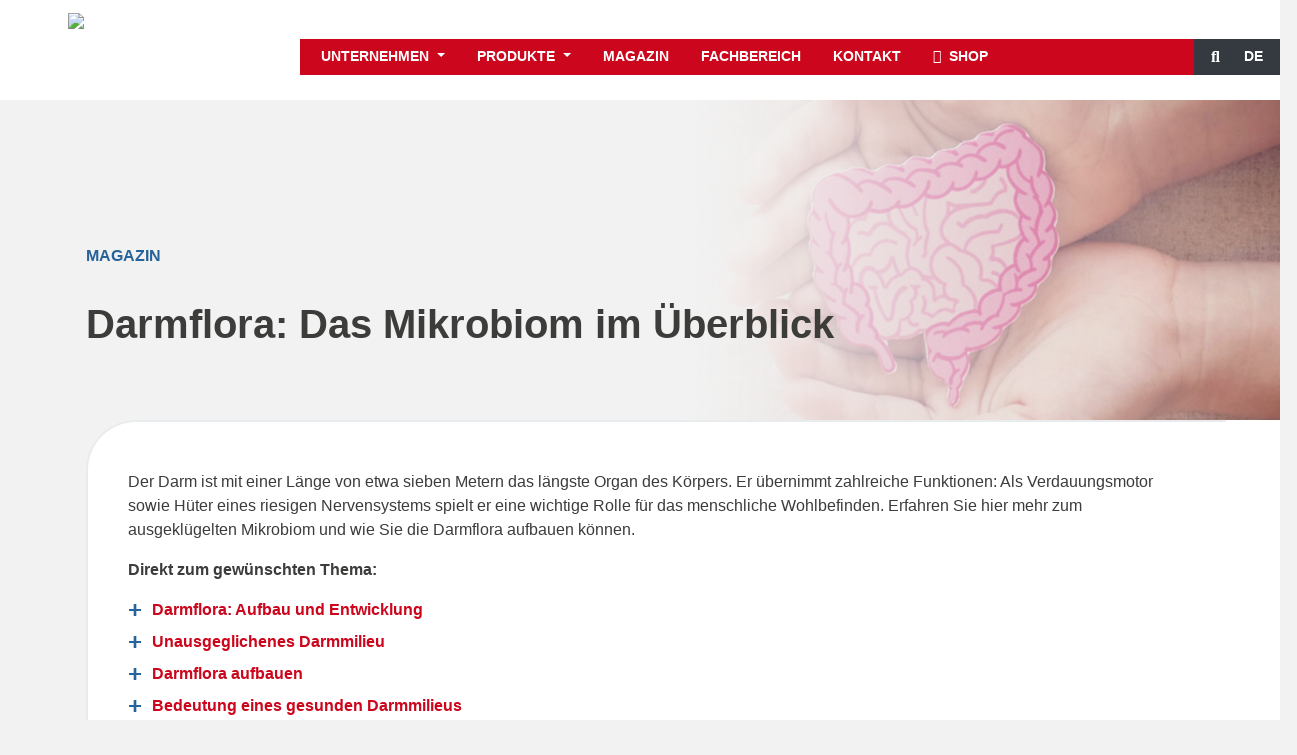

--- FILE ---
content_type: text/html; charset=utf-8
request_url: https://www.wolz.de/magazin/darmflora
body_size: 25056
content:
<!DOCTYPE html><html dir="ltr" lang="de"><head><meta charset="utf-8"><!-- - - - - - - - - - - - - - - - - - - - - - - - - - - - - - - - - - - - - - - - - - - made with ♥︎ from rutschmann.biz | TYPO3 integration | extbase extension development - - - - - - - - - - - - - - - - - - - - - - - - - - - - - - - - - - - - - - - - - - This website is powered by TYPO3 - inspiring people to share! TYPO3 is a free open source Content Management Framework initially created by Kasper Skaarhoj and licensed under GNU/GPL. TYPO3 is copyright 1998-2025 of Kasper Skaarhoj. Extensions are copyright of their respective owners. Information and contribution at https://typo3.org/ --><link rel="icon" href="/typo3conf/ext/basetemplate/Resources/Public/Icons/favicon.ico" type="image/vnd.microsoft.icon"><meta http-equiv="x-ua-compatible" content="IE=edge"/><meta name="generator" content="TYPO3 CMS"/><meta name="description" content="Die Darmflora hat verschiedene Funktionen im Körper. Ist sie im Gleichgewicht, wirkt sich das positiv auf das Wohlbefinden aus. Erfahren Sie hier mehr dazu!"/><meta name="robots" content="index, follow"/><meta name="viewport" content="width=device-width, initial-scale=1, viewport-fit=cover"/><meta name="author" content="Dr. Georg Wolz"/><meta property="og:description" content="Die Darmflora hat verschiedene Funktionen im Körper. Ist sie im Gleichgewicht, wirkt sich das positiv auf das Wohlbefinden aus. Erfahren Sie hier mehr dazu!"/><meta name="twitter:card" content="summary"/><meta name="twitter:description" content="Die Darmflora hat verschiedene Funktionen im Körper. Ist sie im Gleichgewicht, wirkt sich das positiv auf das Wohlbefinden aus. Erfahren Sie hier mehr dazu!"/><meta name="apple-mobile-web-app-capable" content="no"/><meta name="theme-color" content="#cc061c"/><meta name="msapplication-tilecolor" content="#cc061c"/><link rel="stylesheet" href="/typo3temp/assets/compressed/merged-baf28d8a9a5e973d6c99791208c0aa2c-min.css.gzip" media="all"><link rel="stylesheet" href="/typo3temp/assets/compressed/merged-e87aaad6c2fd37d442d9035f1386b5a2-min.css.gzip" media="all"><script src="/typo3temp/assets/compressed/merged-54b046037d267bdf79acf14f5feafe8e-min.js.gzip"></script><title>Darmflora: Das Mikrobiom im Überblick</title><script>window.MSInputMethodContext && document.documentMode && document.write('<script src="/typo3conf/ext/basetemplate/Resources/Public/Javascript/ie11CustomProperties.js"><\x2fscript>');</script><link rel="preload" href="/typo3conf/ext/basetemplate/Resources/Public/Fonts/OpenSans-Regular.ttf" as="font" type="font/woff2" crossorigin><link rel="preload" href="/typo3conf/ext/basetemplate/Resources/Public/Fonts/OpenSans-Bold.ttf" as="font" type="font/woff2" crossorigin><link rel="preload" href="/typo3conf/ext/basetemplate/Resources/Public/Vendor/@fortawesome/fontawesome-free/webfonts/fa-solid-900.woff2" as="font" type="font/woff2" crossorigin><link rel="preload" href="/typo3conf/ext/basetemplate/Resources/Public/Vendor/@fortawesome/fontawesome-free/webfonts/fa-brands-400.woff2" as="font" type="font/woff2" crossorigin><script src="https://cloud.ccm19.de/app.js?apiKey=6b32761a12521e0b9172f10ea002ff7fe0ea842b8f702498&amp;domain=687e11e897d2366c1301d624" referrerpolicy="origin"></script><link rel="apple-touch-icon" sizes="180x180" href="/assets/FavIcons/apple-touch-icon.png"><link rel="icon" type="image/png" sizes="32x32" href="/assets/FavIcons/favicon-32x32.png"><link rel="icon" type="image/png" sizes="16x16" href="/assets/FavIcons/favicon-16x16.png"><link rel="manifest" href="/site.webmanifest"><link rel="mask-icon" href="/assets/FavIcons/safari-pinned-tab.svg" color="#5bbad5"><link rel="canonical" href="https://www.wolz.de/magazin/darmflora"/><script type="application/ld+json" id="ext-schema-jsonld">{"@context":"https://schema.org/","@type":"Article","articleBody":"\nDer Darm ist mit einer Länge von etwa sieben Metern das längste Organ des Körpers. Er übernimmt zahlreiche Funktionen: Als Verdauungsmotor sowie Hüter eines riesigen Nervensystems spielt er eine wichtige Rolle für das menschliche Wohlbefinden. Erfahren Sie hier mehr zum ausgeklügelten Mikrobiom und wie Sie die Darmflora aufbauen können.Direkt zum gewünschten Thema:Darmflora: Aufbau und EntwicklungUnausgeglichenes Darmmilieu&nbsp;Darmflora aufbauen&nbsp;Bedeutung eines gesunden Darmmilieus&nbsp;FAQ&nbsp;\n\n\n\nDarmflora: Ein inneres Gleichgewicht\n\n\n\nAlle Mikroorganismen, die im Darm angesiedelt sind, machen zusammen die Darmflora aus. Sie stellen ein eigenes Ökosystem dar – das Mikrobiom des Darms. Zum größten Teil besteht es aus Bakterien. Diese helfen dem Körper nicht nur beim Verdauen, sondern auch bei der Versorgung mit wichtigen Nährstoffen. Außerdem dienen sie der Abwehr schädlicher Stoffe und Erreger.\n\n\n\nSchon&nbsp;gewusst? Der Darm ist im Körper am dichtesten von Bakterien besiedelt. Diese haben insgesamt ein Gewicht von circa 1,5 Kilogramm.&nbsp;\n\n\n\nWoraus setzt sich das Mikrobiom im Darm zusammen?Das Darmmikrobiom ist von Mensch zu Mensch unterschiedlich. Jedes Individuum beherbergt circa 160 Bakterien-Spezies. Zwei große Lager der dort befindlichen Bewohner sind zu unterscheiden:&nbsp;nützliche Bakterien: Sie haben einen positiven Effekt auf unsere Gesundheit und kommen in einer großen Vielfalt sowie Anzahl auf der Darmschleimhaut des Dünn- und Dickdarms vor. Zu ihnen gehören probiotische Milchsäurebakterien mit den Vertretern Lactobacillus und Bifidobacterium.gesundheitsschädigende Bakterien: Wenige von ihnen sind immer auch in einem gesunden Darm zu finden. Normalerweise halten die „guten“ Mikroben sie in Schach. Die sogenannten Fäulnisbildner, die Kolibakterien, aber auch Hefepilze der bekannten Gattung Candida zählen beispielsweise dazu.Wichtig ist das richtige Gleichgewicht der Darmbakterien. Die Anzahl der nützlichen Mikroorganismen sollte immer höher sein als die der gesundheitsschädigenden.Mehr zu Darmbakterien &gt;&gt;\n\n\n\nWann und wie entwickelt sich die Darmflora im Körper?\n\n\n\nWährend der Geburt, wenn der Säugling im Geburtskanal mit dem Mikrobiom der Mutter in Kontakt kommt, beginnt der Körper bereits damit, die Darmflora aufzubauen. &nbsp;Verschiedene Faktoren beeinflussen dabei die Art der Besiedelung. So unterscheidet sich das Mikrobiom von vaginal und per Kaiserschnitt entbundenen Babys. Bei Zweiteren ähnelt die Darmflora eher der mütterlichen Haut. &nbsp;Ebenso spielt die Ernährung eine Rolle. &nbsp;Im Darmmikrobiom gestillter Säuglinge sind wesentlich mehr nützliche Bifidobakterien zu finden als in den Bäuchen von Babys, die mit Anfangsnahrung versorgt wurden. Zudem ist aber auch das Umfeld entscheidend: Bauernhofkinder, die häufiger mit Keimen in Berührung kommen, haben im Vergleich zu Stadtkindern meist eine größere mikrobielle Vielfalt. In den ersten ein bis zwei Lebensjahren baut sich das Darmmikrobiom auf, im hohen Alter nimmt die Anzahl und Variation der Darmbakterien wieder ab. &nbsp;Bei Erwachsenen ist die Darmflora relativ stabil, sofern keine störenden Einflüsse wie eine unausgewogene Ernährung oder die Einnahme von Antibiotika vorhanden sind.\n\n\n\nEigentlich sind die Mikroben im Darm ein eingespieltes Team. Sie kombinieren ihre positiven Eigenschaften und ergänzen sich – dadurch können sie effektiv arbeiten. Wenn zu wenig nützliche Mikroorganismen vorhanden sind, übernehmen die eher gesundheitsschädlichen das Sagen. Zusätzlich versuchen auch fremde, von außen kommende Bakterien, Viren, Pilze, Pollen, Nahrungsmittel-Allergene und Schadstoffe in den Körper einzudringen. Überwiegen die unerwünschten Mikroorganismen, ist die Darmflora aus der Balance geraten – es besteht eine Dysbiose. &nbsp;\n\n\n\nWas stört das Gleichgewicht der Mikroben im Darm?Verschiedene Faktoren können das Darmmilieu negativ beeinflussen:&nbsp;Einnahme von Arzneimitteln (zum Beispiel Cortison, Schmerzmittel, Antibiotika)ungesunde Ernährungzu viel Alkohol und NikotinDrogendauerhafter Stress oder ZeitdruckVerzehr verkeimter LebensmittelInfektionen durch krankmachende Erreger (wie Bakterien, Viren, Pilze oder Parasiten)Insbesondere die Einnahme von Antibiotika kann schwerwiegende Folgen haben, denn neben den Krankheitserregern töten sie vor allem auch nützliche Bakterien ab. Häufige Nebenwirkungen, die auf eine unausgeglichene Darmflora hinweisen, sind dann Durchfälle oder Infektionen mit dem Keim Clostridium difficile. Informationen wie man Probiotika zusammen mit Antibiotika einnimmt finden Sie hier. Zudem fördern Mahlzeiten mit vielen fettreichen Lebensmitteln sowie Fleisch das Wachstum von Kolibakterien. Besonders in Fast Food und anderen Fertiggerichten ist diese Kombination vertreten. Ungesund sind ebenfalls zu viel Salz, Zucker und Nahrungsmittel mit Lebensmittelzusatzstoffen. Aber auch Chemotherapien, Bestrahlung sowie Umweltgifte und Pestizide können das Darmmilieu massiv durcheinanderbringen.\n\n\n\nWoran lässt sich eine instabile Darmflora erkennen?\n\n\n\nHäufig auftretende Symptome einer außer Balance geratenen Darmflora sind:&nbsp;Magen- und Darmbeschwerden (zum Beispiel Durchfall, Blähungen, Verstopfung, Völlegefühl, Nahrungsmittelunverträglichkeiten und Vitaminmangel)schlechtes Allgemeinbefinden (mit Müdigkeit, Kopfschmerzen, mangelnder Fitness oder fehlender Leistungsfähigkeit)Erreichen die Beschwerden einen Dauerzustand, wirkt sich das auch belastend auf die Psyche aus. Je häufiger solch ein Ungleichgewicht auftritt, umso schwerer fällt es Darm, Immunsystem und Körper, sich wieder zu regenerieren. &nbsp;\n\n\n\nWelche Folgen kann ein unausgeglichenes Darmmilieu haben?Die Bedeutung eines Ungleichgewichts im Mikrobiom geht mittlerweile weit über die Symptome einer instabilen Darmflora hinaus. Aus mehreren Studien der letzten Jahre ist der Zusammenhang zwischen einem gestörten Darmmikrobiom und zahlreichen Krankheiten längst erwiesen.&nbsp; So ist beispielsweise bei Übergewichtigen die Anzahl der Firmicutes-Bakterien gegenüber den Bacteroidetes-Bakterien erhöht. Erstere können besonders effektiv Ballaststoffe aufspalten sowie für Nachschub an Zucker und Fettsäuren sorgen – sogar aus eigentlich energiearmen Lebensmitteln (zum Beispiel Kartoffeln). Schlankere Menschen wiederum haben einen geringeren Anteil der ambitionierten Nahrungsverwerter. Aber auch viele weitere Krankheitsbilder stehen in Zusammenhang mit einer Dysbiose:Allergienchronisch entzündliche Darmerkrankungen wie Colitus Ulcerosa oder Morbus CrohnReizdarmsyndromDiabetes mellitus Typ 1 und 2Antibiotika-assoziierte Diarrhö (Durchfall)AutismusAsthmaClostridium difficile-InfektionenHerz-Kreislauf-ErkrankungenNahrungsmittelunverträglichkeitenSogar Darmkrebs, neurologische Erkrankungen, Depressionen sowie psychische Auffälligkeiten können mit einem gestörten Mikrobiom einhergehen. Kontaktieren Sie bei Verdacht unbedingt einen Arzt und lassen Sie das Problem abklären.\n\n\n\nBeachten Sie:&nbsp; Als Folge einer unausgeglichenen Darmflora muss der Körper auf sein Abwehrsystem im Darm vorerst verzichten, worunter das Immunsystem, die Verdauung und Nährstoffverteilung leiden können.\n\n\n\nTipps für eine gesunde DarmfloraDas Beste wäre, die Störfaktoren zu vermeiden. Aber so einfach ist das natürlich nicht. Es gibt jedoch Dinge, die sich positiv auf die Mikroben im Darm auswirken können.\n\n\n\nMit der richtigen Ernährung eine gesunde Darmflora aufbauen\n\n\n\nEmpfehlenswert für eine gesundheitsfördernde Ernährung sind beispielsweise fünf Portionen an Obst und Gemüse pro Tag. &nbsp;Am besten streichen Sie Fertigkost sowie Lebensmittel mit hohem Zucker-, Fett- oder Salzgehalt vom Speiseplan und kochen frisch.Probiotische Lebensmittel wie Joghurt, Kefir, Buttermilch oder fermentiertes Gemüse (zum Beispiel Sauerkraut) enthalten natürlich vorkommende Milchsäurebakterien und Hefen, sogenannte Probiotika. Wenn Sie eine gesunde Darmflora aufbauen möchten, sollten Sie diese Nahrungsmittel bei Ihrer Ernährung berücksichtigen und regelmäßig einplanen. Wer dann noch zu Vollkornprodukten sowie Hülsenfrüchten greift, ist auf gutem Weg. Denn eine ballaststoffreiche Ernährung liefert zusätzlich nicht nur dem Körper allgemein, sondern auch den Bakterien wichtige Energie. Lacto- und Bifidobakterien verspeisen die in den Lebensmitteln enthaltenen natürlichen Präbiotika wie Inulin oder Lactulose. Durch die richtige Kost vermehren sich die Bakterien, bilden lebensnotwendige Nährstoffe und machen den krankmachenden Mikroben im Darm das Leben so schwer wie möglich. Wissenschaftlichen Recherchen zufolge soll die mediterrane Kost die förderlichste aller Küchen für ein gesundes Darmmilieu sein, was sich durch die vielseitige sowie überaus gelungene Mischung der Zutaten begründen lässt. So finden Ballaststoffe in Form von Obst, Gemüse und Salat, aber auch Vitamine, gesunde Fette sowie Spurenelemente aus Fisch oder Olivenöl Platz auf dem Teller. Zusätzlich zu einer ausgewogenen Ernährung können Sie Ihr Mikrobiom im Darm mit speziellen Präparaten für die Darmschleimhaut unterstützen.\n\n\n\nDarmflora regenerieren: Weitere hilfreiche MaßnahmenWeniger Stress, öfter mal tief durchatmen, sportliche Betätigung – die Tipps sollten Sie befolgen, wenn Sie Ihren Darm stärken möchten. Mehr Bewegung tut nicht nur dem Körper, sondern auch den Darmbakterien gut. Der dadurch aktivierte Anstieg kurzkettiger Fettsäuren führt ebenfalls zur vermehrten Ansiedelung der nützlichen Darmbewohner. Hier kommt es vor allem darauf an, die Maßnahmen möglichst lange und regelmäßig umzusetzen. Bis das Darmmikrobiom dauerhaft stabilisiert oder eine gesunde Darmflora wieder aufgebaut ist, kann einige Zeit vergehen. &nbsp;\n\n\n\nDarmsanierung und Immunsystem – Bedeutung der DarmfloraGrundsätzlich besteht ein enger Kontakt zwischen Gehirn und Darm, wodurch der Zustand der Darmflora immer in enger Verbindung zu unserem ganzheitlichen Wohlbefinden, ob physisch oder psychisch, steht.\n\n\n\nAufgaben der Darmflora: Warum ist ein gesundes Darmmilieu so wichtig?Generell ist die Darmflora an der Verdauung beteiligt und sorgt für eine optimale Nährwertverwertung im Körper. Die Darmschleimhaut profitiert von den Vitaminen, die in einem gesunden Darmmilieu gebildet werden.Die Darmflora sitzt als Schutzschicht auf der Darmschleimhaut und trägt zu ihrer normalen Erhaltung bei. Ist diese Schleimhaut sehr durchlässig, können Fremdkörper in den Darm gelangen und einen nachteiligen Einfluss auf den gesamten Körper, über den Blutkreislauf hinweg, erzeugen.Eine weitere wichtige Aufgabe erfüllt die Darmflora in ihrer Unterstützung des angeborenen sowie erworbenenImmunsystems. Ein Teil unserer gesamten Abwehrkräfte befindet sich im Darm, sodass beide im regen Austausch zueinanderstehen und ständig miteinander kommunizieren können.\n\n\n\nWas lässt sich durch eine Darmsanierung erreichen?Eine Darmsanierung soll zu einer gesunden Darmflora führen. Die Darmgesundheit machen unter anderem folgende Kriterien aus:&nbsp;keine Darmerkrankungenwirksame Nahrungsaufnahme und -verwertungstabile Darmflorafunktionierendes Immunsystemallgemeines körperliches WohlbefindenUm diesen Zustand zu erlangen, sollten Sie ihren Darm durch die richtige Ernährung sowie eine gesunde Lebensweise stärken und damit die Darmflora aufbauen und regenerieren. Es gibt auch eine sogenannte Kur zur Darmsanierung, wobei zunächst unerwünschte Mikroorganismen entfernt und dann ein neues Mikrobiom aufgebaut wird.\n\n\n\nFAQ: Fragen und Antworten zum Thema Darmflora\n\n\n\n\n\t\t\t\t\t\t\t\t\t\t\tWozu dient die Darmflora?\n\t\t\t\t\t\t\t\t\t\t\tDie Mikroben im Darm sind an der Verdauung beteiligt. Sie versorgen den Körper mit wichtigen Nährstoffen und bilden ein Schutzschild gegenüber Krankheitserregern.\n\t\t\t\t\t\t\t\t\t\t\tWas schädigt die Darmflora?\n\t\t\t\t\t\t\t\t\t\t\tUngesunde Ernährung sowie regelmäßiger Stress haben einen negativen Einfluss auf das Darmmilieu. Außerdem können Alkohol, Nikotin und bestimmte Arzneimittel dem Mikrobiom schaden. Auch Infektionen schwächen die Darmflora.\n\t\t\t\t\t\t\t\t\t\t\tWie lässt sich der Darm stärken?\n\t\t\t\t\t\t\t\t\t\t\tEine ausgewogene Ernährung wirkt sich in der Regel positiv auf den Darm aus. Insbesondere probiotische Lebensmittel wie Joghurt können dabei helfen, die Darmflora aufzubauen. Vermeiden Sie zudem möglichst stressige Situationen und bewegen Sie sich ausreichend, um den Darm zu stärken.\n\t\t\t\t\t\t\t\t\t\t\tWelche Tabletten eignen sich für die Darmflora bzw. Darmschleimhaut?\n\t\t\t\t\t\t\t\t\t\t\tGrundsätzlich können Präparate mit passenden Milchsäurebakterienstämmen und Vitaminen die Darmschleimhaut unterstützen. Dr. Wolz bietet beispielsweise spezielle Kapseln wie Darmflora plus select&nbsp;oder Darmflora plus select intens&nbsp;an.\n\n\n\nQuellen:Berufsverband Deutscher Internisten e. V.: Dünndarm - Aufbau und Funktion. URL: https://www.internisten-im-netz.de/fachgebiete/magen-darm/aufbau/duenndarm-aufbau-und-funktion.html (21.10.2021).Berufsverband Deutscher Internisten e. V.: Dickdarm - Aufbau und Funktion. URL: https://www.internisten-im-netz.de/fachgebiete/magen-darm/aufbau/dickdarm-aufbau-und-funktion.html (21.10.2021).Bundesministerium für Bildung und Forschung: Wir sind besiedelt: Darmbakterien beeinflussen unsere Gesundheit. (20.10.2021).Bundesärztekammer (Arbeitsgemeinschaft der deutschen Ärztekammern) und Kassenärztliche Bundesvereinigung: Das Mikrobiom: Einfluss auf Adipositas und Diabetes. URL: https://www.aerzteblatt.de/archiv/177992/Das-Mikrobiom-Einfluss-auf-Adipositas-und-Diabetes (26.10.2021).Bundesministerium für Bildung und Forschung: Wir sind besiedelt: Darmbakterien beeinflussen unsere Gesundheit. (20.10.2021).AOK-Bundesverband GbR: Die Darmflora: Aufbau und Funktion. URL: https://www.aok.de/pk/magazin/koerper-psyche/organe/eine-intakte-darmflora-unverzichtbar-fuer-die-gesundheit/ (26.10.2021).Deutsche Gesellschaft für Ernährung e. V.: Obst und Gemüse. Die Menge macht’s. URL: https://www.dge.de/wissenschaft/fachinformationen/obst-und-gemuese-die-menge-machts/&nbsp;(21.10.2021).\n\n\n\n\n\n\n\nDr. med. Dipl.-Ing. Georg WolzFacharzt für Allgemeinmedizin und Ernährungsmedizin und Dipl.-Ing. für BiotechnologieDr. med. Dipl. Ing. Georg Wolz studierte an den Technischen Universitäten Berlin und München Biotechnologie und Ernährungstechnologie. Anschließend begann er ein Medizinstudium an der Johan-Gutenberg-Universität Mainz, das er mit einer Promotion abschloss. Danach folgte die Ausbildung zum Facharzt für Allgemeinmedizin sowie zahlreiche Weiterbildungen – u.a. zum Ernährungsmediziner der Deutsche Gesellschaft für Ernährungsmedizin (DGEM). Nach Tätigkeiten in verschiedenen Krankenhäusern arbeitete Wolz als niedergelassener Arzt mit eigener Praxis im Raum Bingen.\n\n\n\nFür Sie ebenfalls interessant:Darmbakterien: Gute &amp; schlechte Bakterien im DarmNützliche Helfer für einen gesunden Darm\r\nDarmbakterien sind unerlässlich für die Darmgesundheit. Was genau Milchsäurebakterien sind, ob es auch schädliche Bakterien gibt und wie sich die Darmflora&hellip;Weiterlesen Darmflora: Das Mikrobiom im ÜberblickMikroben im Darm - Zahlreiche Bakterien befinden sich im Darmmilieu des Menschen. Sie sind für ein allgemeines Wohlbefinden und die Gesundheit wichtig. Hier informieren.\r\nWeiterlesen Probiotika zusammen mit Antibiotika richtig einnehmen!Probiotika während Antibiotika: Sinnvoll? Wie nimmt man beides richtig ein? ✓ Tipps zur gleichzeitigen Einnahme ► Jetzt mehr erfahren!Weiterlesen \n\n","author":{"@type":"Person","name":"Dr. Georg Wolz","url":"https://www.wolz.de/magazin/unsere-autoren/unsere-autoren-dr-wolz"},"dateModified":"2024-06-03","datePublished":"2021-10-06","description":"Die Darmflora hat verschiedene Funktionen im Körper. Ist sie im Gleichgewicht, wirkt sich das positiv auf das Wohlbefinden aus. Erfahren Sie hier mehr dazu!","headline":"Darmflora: Das Mikrobiom im Überblick","publisher":{"@type":"Organization","logo":{"@type":"ImageObject","url":"https://www.wolz.de/typo3conf/ext/basetemplate/Resources/Public/Images/logo-large-viewport.svg"},"name":"Dr. Wolz Zell GmbH"}}</script></head><body id="page-607" itemscope itemtype="http://schema.org/WebPage"><noscript>We're sorry but this website doesn't work properly without JavaScript enabled. Please enable it to continue.</noscript><div class="article magazin" ><header class="header"><div class="container"><div class="row"><nav class="navbar navbar-expand-lg navbar-dark"><a class="navbar-brand" href="/"><img class="d-none d-lg-block" alt="Dr. Wolz Logo" src="/typo3conf/ext/basetemplate/Resources/Public/Images/logo-large-viewport.svg" width="216" height="74"/><img class="d-block d-lg-none" alt="Dr. Wolz Logo" src="/typo3conf/ext/basetemplate/Resources/Public/Images/logo-small-viewport.svg" width="150" height="56"/></a><button type="button" data-toggle="collapse" data-target="#navbarContent" aria-expanded="false" aria-label="Navigation öffnen" class="navbar-toggler"><span class="navbar-toggler-icon"></span></button><div id="navbarContent" class="collapse navbar-collapse"><ul class="navbar-nav list-unstyled"><li class="nav-item dropdown megamenu "><a id="12-unternehmen" href="#" title="Unternehmen" class="nav-link font-weight-bold text-uppercase dropdown-toggle" data-toggle="dropdown" aria-haspopup="true" aria-expanded="false">Unternehmen</a><div aria-labelledby="unternehmen" class="dropdown-menu border-0 p-0 m-0"><div class="container"><a href="#" title="Zurück" class="megamenu-back-button d-none"><i class="fa fa-caret-left mr-3"></i>Zurück</a><div class="megamenu-content"><div class="row m-0"><div class="megamenu-column visible col-lg-5"><ul class="main list-unstyled"><li class="nav-item"><a class="nav-link text-small" title="News" href="/news">News</a></li><li class="nav-item"><a class="nav-link text-small" title="Familienunternehmen" href="/unternehmen/das-familienunternehmen">Familienunternehmen</a></li><li class="nav-item"><a class="nav-link text-small" title="Dr. Wolz-Qualität" href="/unternehmen/dr-wolz-qualitaet">Dr. Wolz-Qualität</a></li><li class="nav-item"><a class="nav-link text-small" title="Philosophie" href="/unternehmen/philosophie">Philosophie</a></li><li class="nav-item"><a class="nav-link text-small" title="Verantwortung" href="/unternehmen/verantwortung">Verantwortung</a></li><li class="nav-item"><a class="nav-link text-small" title="Geschichte" href="/unternehmen/historie">Geschichte</a></li><li class="nav-item"><a class="nav-link text-small" title="Ausland" href="/unternehmen/dr-wolz-im-ausland">Ausland</a></li><li class="nav-item"><a class="nav-link text-small" title="Enzym-Hefezellen" href="/unternehmen/die-dr-wolz-besonderheit-enzym-hefezellen">Enzym-Hefezellen</a></li><li class="nav-item"><a class="nav-link text-small" title="Unternehmensfilm" href="/unternehmen/imagefilm">Unternehmensfilm</a></li></ul></div><div class="megamenu-column col-lg-4"></div><div class="megamenu-column col-lg-3 pr-0 megamenu-product-detail"></div><div class="megamenu-image-column col-lg-3 offset-lg-4 px-0 d-none d-lg-block fade-in lazyload" data-bg="/fileadmin/user_upload/backgrounds/navi/Unternehmen_Navi.jpg" style="background: center center url() no-repeat; background-size: cover;"></div></div></div></div></div></li><li class="nav-item dropdown megamenu "><a id="17-produkte" href="#" title="Produkte" class="nav-link font-weight-bold text-uppercase dropdown-toggle" data-toggle="dropdown" aria-haspopup="true" aria-expanded="false">Produkte</a><div aria-labelledby="produkte" class="dropdown-menu border-0 p-0 m-0"><div class="container"><a href="#" title="Zurück" class="megamenu-back-button d-none"><i class="fa fa-caret-left mr-3"></i>Zurück</a><div class="megamenu-content"><div class="row m-0"><div class="megamenu-column visible col-lg-5"><ul class="main list-unstyled"><li class="nav-item"><a href="#" title="Immunsystem" class="nav-link text-small" data-submenu-id="19">Immunsystem</a></li><li class="nav-item"><a href="#" title="Darm" class="nav-link text-small" data-submenu-id="20">Darm</a></li><li class="nav-item"><a href="#" title="Vitalität - Stärkung &amp; Regeneration - Zellschutz" class="nav-link text-small" data-submenu-id="22">Vitalität - Stärkung &amp; Regeneration - Zellschutz</a></li><li class="nav-item"><a href="#" title="Muskeln &amp; Knochen" class="nav-link text-small" data-submenu-id="23">Muskeln &amp; Knochen</a></li><li class="nav-item"><a href="#" title="Herz &amp; Kreislauf &amp; Blutzucker" class="nav-link text-small" data-submenu-id="24">Herz &amp; Kreislauf &amp; Blutzucker</a></li><li class="nav-item"><a href="#" title="Psyche &amp; Schlaf" class="nav-link text-small" data-submenu-id="570">Psyche &amp; Schlaf</a></li><li class="nav-item"><a href="#" title="Vitamine &amp; Mineralstoffe" class="nav-link text-small" data-submenu-id="25">Vitamine &amp; Mineralstoffe</a></li><li class="nav-item"><a href="#" title="Ballaststoffe" class="nav-link text-small" data-submenu-id="768">Ballaststoffe</a></li><li class="nav-item"><a href="#" title="Haut" class="nav-link text-small" data-submenu-id="813">Haut</a></li><li class="nav-item"><a href="#" title="Phyto" class="nav-link text-small" data-submenu-id="27">Phyto</a></li></ul></div><div class="megamenu-column col-lg-4"><ul class="sub list-unstyled d-none " data-submenu-id="19"><li class="nav-item"><a data-product-id="188" title="Zell Oxygen® Immunkomplex" href="/produkte/fuer-das-immunsystem/zell-oxygen-immunkomplex">Zell Oxygen® Immunkomplex</a></li><li class="nav-item"><a data-product-id="187" title="KinderImmun" href="/produkte/fuer-das-immunsystem/kinderimmun">KinderImmun</a></li><li class="nav-item"><a data-product-id="186" title="Colostrum Immun + Folsäure" href="/produkte/fuer-das-immunsystem/colostrum-immun-folsaeure">Colostrum Immun + Folsäure</a></li><li class="nav-item"><a data-product-id="554" title="Immun select" href="/produkte/fuer-das-immunsystem/immun-select-dr-wolz">Immun select</a></li><li><a class="teaser small my-3" href="/produkte/fuer-das-immunsystem"><figure class="teaser-icon fade-in lazyload" data-bg="/fileadmin/user_upload/icons/schutzschild.svg" ></figure><div class="teaser-content"><span class="h4 teaser-title">Immunsystem</span><span class="teaser-button btn btn-sm btn-link">Alles zum Thema <i class="fa fa-caret-right"></i></span></div></a></li></ul><ul class="sub list-unstyled d-none two-columns" data-submenu-id="20"><li class="nav-item"><a data-product-id="206" title="Darmflora plus select" href="/produkte/darm/darmflora-plus-select-dr-wolz">Darmflora plus select</a></li><li class="nav-item"><a data-product-id="442" title="Darmflora plus select intens" href="/produkte/darm/darmflora-plus-select-intens-dr-wolz">Darmflora plus select intens</a></li><li class="nav-item"><a data-product-id="644" title="Darmflora plus select complex" href="/produkte/darm/darmflora-plus-select-complex">Darmflora plus select complex</a></li><li class="nav-item"><a data-product-id="175" title="Darmflora plus Dr. Wolz" href="/produkte/darmfloraplus">Darmflora plus Dr. Wolz</a></li><li class="nav-item"><a data-product-id="508" title="Darmflora plus Kinder + Familie" href="/produkte/darm/darmflora-plus-kinder-familie">Darmflora plus Kinder + Familie</a></li><li class="nav-item"><a data-product-id="509" title="Curabiom® Baby" href="/produkte/darm/curabiom-baby">Curabiom® Baby</a></li><li class="nav-item"><a data-product-id="588" title="Curabiom® flora" href="/produkte/darm/curabiom-flora">Curabiom® flora</a></li><li class="nav-item"><a data-product-id="176" title="Sanuzella® D" href="/produkte/darm/sanuzella-d">Sanuzella® D</a></li><li class="nav-item"><a data-product-id="435" title="Darm pro RDS" href="/produkte/darm/darm-pro-rds-reizdarm">Darm pro RDS</a></li><li class="nav-item"><a data-product-id="510" title="Darmflora plus URO" href="/produkte/darm/darmflora-plus-uro">Darmflora plus URO</a></li><li class="nav-item"><a data-product-id="280" title="Darm activ" href="/produkte/darm/darm-activ-dr-wolz">Darm activ</a></li><li class="nav-item"><a data-product-id="440" title="Probiocolon®" href="/produkte/darm/probiocolon">Probiocolon®</a></li><li class="nav-item"><a data-product-id="441" title="Gluten Pro + Calcium" href="/produkte/darm/gluten-enzym-calcium">Gluten Pro + Calcium</a></li><li class="nav-item"><a data-product-id="810" title="Ballaststoff Komplex" href="/produkte/darm/ballaststoff-komplex-k">Ballaststoff Komplex</a></li><li><a class="teaser small my-3" href="/produkte/darm"><figure class="teaser-icon fade-in lazyload" data-bg="/fileadmin/user_upload/icons/darmgesundheit.svg" ></figure><div class="teaser-content"><span class="h4 teaser-title">Darm</span><span class="teaser-button btn btn-sm btn-link">Alles zum Thema <i class="fa fa-caret-right"></i></span></div></a></li></ul><ul class="sub list-unstyled d-none two-columns" data-submenu-id="22"><li class="nav-item"><a data-product-id="420" title="Vitalkomplex Dr. Wolz" href="/produkte/vitalitaet-staerkung-regeneration-anti-aging/vitalkomplex">Vitalkomplex Dr. Wolz</a></li><li class="nav-item"><a data-product-id="184" title="Sanuzella® ZYM sportsline" href="/produkte/vitalitaet-staerkung-regeneration-anti-aging/sanuzella-zym-sportsline">Sanuzella® ZYM sportsline</a></li><li class="nav-item"><a data-product-id="190" title="Zell Oxygen® plus" href="/produkte/vitalitaet-staerkung-regeneration-anti-aging/zell-oxygen-plus">Zell Oxygen® plus</a></li><li class="nav-item"><a data-product-id="179" title="Zell Oxygen® + Gelée Royale" href="/produkte/vitalitaet-staerkung-regeneration-anti-aging/zell-oxygen-gelee-royale">Zell Oxygen® + Gelée Royale</a></li><li class="nav-item"><a data-product-id="178" title="Zell Oxygen® ZYM anti-aging" href="/produkte/vitalitaet-staerkung-regeneration-anti-aging/zell-oxygen-zym-anti-aging">Zell Oxygen® ZYM anti-aging</a></li><li class="nav-item"><a data-product-id="182" title="Zell Oxygen® formula" href="/produkte/vitalitaet-staerkung-regeneration-anti-aging/zell-oxygen-formula">Zell Oxygen® formula</a></li><li><a class="teaser small my-3" href="/produkte/vitalitaet-staerkung-regeneration-anti-aging"><figure class="teaser-icon fade-in lazyload" data-bg="/fileadmin/user_upload/icons/vital.svg" ></figure><div class="teaser-content"><span class="h4 teaser-title">Vitalität - Stärkung &amp; Regeneration - Zellschutz</span><span class="teaser-button btn btn-sm btn-link">Alles zum Thema <i class="fa fa-caret-right"></i></span></div></a></li></ul><ul class="sub list-unstyled d-none " data-submenu-id="23"><li class="nav-item"><a data-product-id="639" title="Phytoflam Dr. Wolz®" href="/produkte/muskeln-gelenke-knochen/phytoflam">Phytoflam Dr. Wolz®</a></li><li class="nav-item"><a data-product-id="237" title="Osteo-Coral-D3" href="/produkte/muskeln-gelenke-knochen/osteo-coral-d3-dr-wolz">Osteo-Coral-D3</a></li><li class="nav-item"><a data-product-id="244" title="EPA 1000 mg" href="/produkte/muskeln-gelenke-knochen/epa-1000-mg">EPA 1000 mg</a></li><li class="nav-item"><a data-product-id="241" title="PROaktiv Komplex" href="/produkte/muskeln-gelenke-knochen/proaktiv-komplex">PROaktiv Komplex</a></li><li><a class="teaser small my-3" href="/produkte/muskeln-gelenke-knochen"><figure class="teaser-icon fade-in lazyload" data-bg="/fileadmin/user_upload/icons/knochen.svg" ></figure><div class="teaser-content"><span class="h4 teaser-title">Muskeln &amp; Knochen</span><span class="teaser-button btn btn-sm btn-link">Alles zum Thema <i class="fa fa-caret-right"></i></span></div></a></li></ul><ul class="sub list-unstyled d-none two-columns" data-submenu-id="24"><li class="nav-item"><a data-product-id="398" title="Thromboflow®" href="/produkte/herz-kreislauf/thromboflow-dr-wolz">Thromboflow®</a></li><li class="nav-item"><a data-product-id="646" title="Cardio Protect Q10" href="/produkte/herz-kreislauf/cardio-protect-q10-herzkapseln-dr-wolz">Cardio Protect Q10</a></li><li class="nav-item"><a data-product-id="170" title="Omega-3-Fettsäuren Kapseln" href="/produkte/herz-kreislauf/omega-3-fettsaeuren-kapseln">Omega-3-Fettsäuren Kapseln</a></li><li class="nav-item"><a data-product-id="231" title="Cardio Care" href="/produkte/herz-kreislauf/cardio-care">Cardio Care</a></li><li class="nav-item"><a data-product-id="167" title="Cholesterinreduktion" href="/produkte/herz-kreislauf/cholesterinreduktion-dr-wolz">Cholesterinreduktion</a></li><li class="nav-item"><a data-product-id="799" title="HAWEI® Glucanhafer-Eiweiß-Shake" href="/produkte/ballaststoffe/haweir-glucanhafer-eiweiss-shake-1">HAWEI® Glucanhafer-Eiweiß-Shake</a></li><li><a class="teaser small my-3" href="/produkte/herz-kreislauf"><figure class="teaser-icon fade-in lazyload" data-bg="/fileadmin/user_upload/icons/herz.svg" ></figure><div class="teaser-content"><span class="h4 teaser-title">Herz &amp; Kreislauf &amp; Blutzucker</span><span class="teaser-button btn btn-sm btn-link">Alles zum Thema <i class="fa fa-caret-right"></i></span></div></a></li></ul><ul class="sub list-unstyled d-none " data-submenu-id="570"><li class="nav-item"><a data-product-id="578" title="Einschlafspray" href="/produkte/psyche-schlaf/einschlafspray">Einschlafspray</a></li><li class="nav-item"><a data-product-id="419" title="Safran+Rhodiola-Extrakt" href="/produkte/phyto/safran-rhodiola-extrakt">Safran+Rhodiola-Extrakt</a></li><li><a class="teaser small my-3" href="/produkte/psyche-schlaf"><figure class="teaser-icon fade-in lazyload" data-bg="/fileadmin/user_upload/icons/kopf.png" ></figure><div class="teaser-content"><span class="h4 teaser-title">Psyche &amp; Schlaf</span><span class="teaser-button btn btn-sm btn-link">Alles zum Thema <i class="fa fa-caret-right"></i></span></div></a></li></ul><ul class="sub list-unstyled d-none two-columns" data-submenu-id="25"><li class="nav-item"><a data-product-id="172" title="Selen 100 µg ACE" href="/produkte/vitamine-mineralstoffe/selen-100ug-ace-1">Selen 100 µg ACE</a></li><li class="nav-item"><a data-product-id="245" title="Vitamin D2 1000 I.E. vegan" href="/produkte/vitamine-mineralstoffe/vitamin-d2-1000-ie-vegan-dr-wolz">Vitamin D2 1000 I.E. vegan</a></li><li class="nav-item"><a data-product-id="275" title="Vitamin D3 1000 I.E. plus" href="/produkte/vitamine-mineralstoffe/vitamin-d3-1000-ie-plus-dr-wolz">Vitamin D3 1000 I.E. plus</a></li><li class="nav-item"><a data-product-id="629" title="Vitamin D3 4000 I.E. plus" href="/produkte/vitamine-mineralstoffe/vitamin-d3-4000-ie-plus-dr-wolz">Vitamin D3 4000 I.E. plus</a></li><li class="nav-item"><a data-product-id="169" title="Jod Calcium Kapseln" href="/produkte/vitamine-mineralstoffe/jod-calcium-kapseln-dr-wolz">Jod Calcium Kapseln</a></li><li class="nav-item"><a data-product-id="164" title="B-Komplex + Biotin + Folsäure" href="/produkte/vitamine-mineralstoffe/b-komplex-biotin-folsaeure-hefetabletten">B-Komplex + Biotin + Folsäure</a></li><li class="nav-item"><a data-product-id="162" title="Acerola-Vitamin C + Zitrusflavonoide" href="/produkte/vitamine-mineralstoffe/acerola-vitamin-c-zitrusflavonoide">Acerola-Vitamin C + Zitrusflavonoide</a></li><li><a class="teaser small my-3" href="/produkte/vitamine-mineralstoffe"><figure class="teaser-icon fade-in lazyload" data-bg="/fileadmin/user_upload/icons/vitamine.svg" ></figure><div class="teaser-content"><span class="h4 teaser-title">Vitamine &amp; Mineralstoffe</span><span class="teaser-button btn btn-sm btn-link">Alles zum Thema <i class="fa fa-caret-right"></i></span></div></a></li></ul><ul class="sub list-unstyled d-none " data-submenu-id="768"><li class="nav-item"><a data-product-id="775" title="HAWEI® Glucanhafer-Eiweiß-Shake" href="/produkte/ballaststoffe/hawei-glucanhafer-eiweiss-shake">HAWEI® Glucanhafer-Eiweiß-Shake</a></li><li class="nav-item"><a data-product-id="756" title="Ballaststoff Komplex" href="/produkte/ballaststoffe/ballaststoff-komplex">Ballaststoff Komplex</a></li><li class="nav-item"><a data-product-id="801" title="Curabiom® flora" href="/produkte/darm/curabiom-flora-1">Curabiom® flora</a></li><li><a class="teaser small my-3" href="/produkte/ballaststoffe"><figure class="teaser-icon fade-in lazyload" data-bg="/fileadmin/user_upload/Ballaststoffe_01.png" ></figure><div class="teaser-content"><span class="h4 teaser-title">Ballaststoffe</span><span class="teaser-button btn btn-sm btn-link">Alles zum Thema <i class="fa fa-caret-right"></i></span></div></a></li></ul><ul class="sub list-unstyled d-none " data-submenu-id="813"><li class="nav-item"><a data-product-id="797" title="Curabiom® Derma med" href="/produkte/darm/curabiom-derma-med-dr-wolz">Curabiom® Derma med</a></li><li><a class="teaser small my-3" href="/produkte/haut"><figure class="teaser-icon fade-in lazyload" data-bg="/fileadmin/user_upload/Haut_icon.png" ></figure><div class="teaser-content"><span class="h4 teaser-title">Haut</span><span class="teaser-button btn btn-sm btn-link">Alles zum Thema <i class="fa fa-caret-right"></i></span></div></a></li></ul><ul class="sub list-unstyled d-none two-columns" data-submenu-id="27"><li class="nav-item"><a data-product-id="412" title="Curcumin Extrakt 45" href="/produkte/phyto/curcumin-extrakt-45">Curcumin Extrakt 45</a></li><li class="nav-item"><a data-product-id="637" title="Sekundäre Pflanzenstoffe 270" href="/produkte/phyto/sekundaerepflanzenstoffe">Sekundäre Pflanzenstoffe 270</a></li><li class="nav-item"><a data-product-id="505" title="Brokkoliextrakt + Aktiv-Enzym" href="/produkte/phyto/brokkoliextrakt-aktiv-enzym">Brokkoliextrakt + Aktiv-Enzym</a></li><li class="nav-item"><a data-product-id="417" title="Ingwer-Extrakt" href="/produkte/phyto/ingwer-extrakt">Ingwer-Extrakt</a></li><li class="nav-item"><a data-product-id="418" title="Grüntee-Extrakt" href="/produkte/phyto/gruentee-extrakt">Grüntee-Extrakt</a></li><li class="nav-item"><a data-product-id="171" title="Borretschöl-Kapseln" href="/produkte/phyto/borretschoel-kapseln">Borretschöl-Kapseln</a></li><li class="nav-item"><a data-product-id="240" title="Prostata pro" href="/produkte/phyto/prostata-pro-dr-wolz">Prostata pro</a></li><li><a class="teaser small my-3" href="/produkte/phyto"><figure class="teaser-icon fade-in lazyload" data-bg="/fileadmin/user_upload/icons/phyto.svg" ></figure><div class="teaser-content"><span class="h4 teaser-title">Phyto</span><span class="teaser-button btn btn-sm btn-link">Alles zum Thema <i class="fa fa-caret-right"></i></span></div></a></li></ul></div><div class="megamenu-column col-lg-3 pr-0 megamenu-product-detail"><div class="product d-none" data-product-id="188"><img class="img-fluid fade-in lazyload" alt="Zell Oxygen Immunkomplex" data-src="/fileadmin/user_upload/products/sm/Zell_Oxygen_Immunkomplex.png" width="100" height="110"/><span class="h5">Zell Oxygen® Immunkomplex</span><a class="btn btn-block btn-secondary btn-sm" href="/produkte/fuer-das-immunsystem/zell-oxygen-immunkomplex">Mehr erfahren</a></div><div class="product d-none" data-product-id="187"><img class="img-fluid fade-in lazyload" title="KinderImmun" alt="KinderImmun" data-src="/fileadmin/user_upload/products/sm/KinderImmun.png" width="100" height="110"/><span class="h5">KinderImmun</span><p>Immunnährstoffkombination speziell für Kinder und die ganze Familie</p><a class="btn btn-block btn-secondary btn-sm" href="/produkte/fuer-das-immunsystem/kinderimmun">Mehr erfahren</a></div><div class="product d-none" data-product-id="186"><img class="img-fluid fade-in lazyload" title="Colostrum" alt="Colostrum" data-src="/fileadmin/user_upload/products/sm/Colostrum.png" width="100" height="110"/><span class="h5">Colostrum Immun + Folsäure</span><p>Colostrum-Konzentrat aus Neuseeland und Folsäure</p><a class="btn btn-block btn-secondary btn-sm" href="/produkte/fuer-das-immunsystem/colostrum-immun-folsaeure">Mehr erfahren</a></div><div class="product d-none" data-product-id="554"><img class="img-fluid fade-in lazyload" title="Immun select" alt="Immun select" data-src="/fileadmin/user_upload/products/sm/Immun_select.png" width="100" height="110"/><span class="h5">Immun select</span><p>Mikronährstoffkombination mit wichtigen Immunsubstanzen</p><a class="btn btn-block btn-secondary btn-sm" href="/produkte/fuer-das-immunsystem/immun-select-dr-wolz">Mehr erfahren</a></div><div class="product d-none" data-product-id="206"><img class="img-fluid fade-in lazyload" title="Darmflora plus select" alt="Darmflora plus select" data-src="/fileadmin/user_upload/products/sm/Darmflora_plus_select.png" width="100" height="110"/><span class="h5">Darmflora plus select</span><p>enthält 8 selektierte Kulturen in einer Konzentration von 48 Milliarden Milchsäurebakterien pro Tagesportion sowie B-Vitamine</p><a class="btn btn-block btn-secondary btn-sm" href="/produkte/darm/darmflora-plus-select-dr-wolz">Mehr erfahren</a></div><div class="product d-none" data-product-id="442"><img class="img-fluid fade-in lazyload" alt="Darmflora plus select intens" data-src="/fileadmin/user_upload/products/sm/Darmflora_plus_select_intens.png" width="100" height="110"/><span class="h5">Darmflora plus select intens</span><p>18 spezialisierte Milchsäurebakterienstämme - 100 Milliarden Milchsäurebakterien pro Tag</p><a class="btn btn-block btn-secondary btn-sm" href="/produkte/darm/darmflora-plus-select-intens-dr-wolz">Mehr erfahren</a></div><div class="product d-none" data-product-id="644"><img class="img-fluid fade-in lazyload" title="Darmflora plus select complex" alt="Darmflora plus select complex" data-src="/fileadmin/user_upload/products/sm/darmfloraplusselectcomplex_sm.png" width="100" height="110"/><span class="h5">Darmflora plus select complex</span><p>23 spezialisierte Milchsäurebakterienstämme - 160 Milliarden Milchsäurebakterien pro Tag, Sekundäre Pflanzenstoffe, Biotin, Folsäure und B-Vitaminen.</p><a class="btn btn-block btn-secondary btn-sm" href="/produkte/darm/darmflora-plus-select-complex">Mehr erfahren</a></div><div class="product d-none" data-product-id="175"><img class="img-fluid fade-in lazyload" title="Darmflora plus" alt="Darmflora plus" data-src="/fileadmin/user_upload/products/sm/Darmflora_plus.png" width="100" height="110"/><span class="h5">Darmflora plus Dr. Wolz</span><p>enthält 4 Kulturen von Milchsäurebakterien in einer Konzentration von 24 Milliarden pro Tagesportion, Niacin und Inulin in Pulverform</p><a class="btn btn-block btn-secondary btn-sm" href="/produkte/darmfloraplus">Mehr erfahren</a></div><div class="product d-none" data-product-id="508"><img class="img-fluid fade-in lazyload" title="Darmflora plus Kinder" alt="Darmflora plus Kinder" data-src="/fileadmin/user_upload/products/sm/Darmflora_plus_Kinder_Familie.png" width="100" height="110"/><span class="h5">Darmflora plus Kinder + Familie</span><p>Milchsäurebakterien, das HMO 2’-Fucosyllactose, Vitamin D und Vitamin B2 zur Unterstützung der Schleimhäute wie der Darmschleimhaut</p><a class="btn btn-block btn-secondary btn-sm" href="/produkte/darm/darmflora-plus-kinder-familie">Mehr erfahren</a></div><div class="product d-none" data-product-id="509"><img class="img-fluid fade-in lazyload" title="Curabiom Baby" alt="Curabiom Baby" data-src="/fileadmin/user_upload/products/sm/Curabiom-Baby.png" width="100" height="110"/><span class="h5">Curabiom® Baby</span><p>ist ein speziell für Babys und Schwangere entwickeltes Präparat. Spezielle Kombination aus Milchsäurebakterien und GOS</p><a class="btn btn-block btn-secondary btn-sm" href="/produkte/darm/curabiom-baby">Mehr erfahren</a></div><div class="product d-none" data-product-id="588"><img class="img-fluid fade-in lazyload" title="Curabiom flora" alt="Curabiom flora" data-src="/fileadmin/user_upload/products/sm/Curabiom-flora-sm_2.png" width="100" height="109"/><span class="h5">Curabiom® flora</span><p>Mit den wasserlöslichen Ballaststoffen Akazienfaser, Inulin, GOS, XOS und 2’FL</p><a class="btn btn-block btn-secondary btn-sm" href="/produkte/darm/curabiom-flora">Mehr erfahren</a></div><div class="product d-none" data-product-id="176"><img class="img-fluid fade-in lazyload" alt="Sanuzella D" data-src="/fileadmin/user_upload/products/sm/Sanuzella_D.png" width="100" height="110"/><span class="h5">Sanuzella® D</span><p>enthält die Spezialhefe Saccharomyces cerevisiae Hansen CBS 5926 sowie die Milchsäurebakterien und ausgewählte Vitamine</p><a class="btn btn-block btn-secondary btn-sm" href="/produkte/darm/sanuzella-d">Mehr erfahren</a></div><div class="product d-none" data-product-id="435"><img class="img-fluid fade-in lazyload" title="Darm pro RDS" alt="Darm pro RDS" data-src="/fileadmin/user_upload/products/sm/Darm_pro_RDS.png" width="100" height="110"/><span class="h5">Darm pro RDS</span><p>enthält einen besonderen Hefestamm (Saccharomyces cerevisiae CNCM I-3856)</p><a class="btn btn-block btn-secondary btn-sm" href="/produkte/darm/darm-pro-rds-reizdarm">Mehr erfahren</a></div><div class="product d-none" data-product-id="510"><img class="img-fluid fade-in lazyload" title="Darmflora plus URO" alt="Darmflora plus URO" data-src="/fileadmin/user_upload/products/sm/Darmflora_plus_URO.png" width="100" height="110"/><span class="h5">Darmflora plus URO</span><p>Drei speziell ausgewählte Stämme von Milchsäurebakterien sowie Biotin und Vitamin B12</p><a class="btn btn-block btn-secondary btn-sm" href="/produkte/darm/darmflora-plus-uro">Mehr erfahren</a></div><div class="product d-none" data-product-id="280"><img class="img-fluid fade-in lazyload" title="Darm activ" alt="Darm activ" data-src="/fileadmin/user_upload/products/sm/Darm_activ.png" width="100" height="110"/><span class="h5">Darm activ</span><p>für einen regelmäßigen Stuhlgang durch eine gesunde Darmfunktion</p><a class="btn btn-block btn-secondary btn-sm" href="/produkte/darm/darm-activ-dr-wolz">Mehr erfahren</a></div><div class="product d-none" data-product-id="440"><img class="img-fluid fade-in lazyload" title="Probiocolon_Gewichtsreduktion" alt="Probiocolon" data-src="/fileadmin/user_upload/products/sm/Probiocolon_Gewichtsreduktion.png" width="100" height="110"/><span class="h5">Probiocolon®</span><p>Gewichtsreduktion auf natürliche Weise.</p><a class="btn btn-block btn-secondary btn-sm" href="/produkte/darm/probiocolon">Mehr erfahren</a></div><div class="product d-none" data-product-id="441"><img class="img-fluid fade-in lazyload" title="Gluten Pro + Calcium" data-src="/fileadmin/user_upload/Gluten-Enzym---60-Kapseln-Megamen%C3%BC.png" width="100" height="110" alt=""/><span class="h5">Gluten Pro + Calcium</span><p>ist dazu bestimmt, die Verdauung bei einer glutenarmen Ernährung zu unterstützen</p><a class="btn btn-block btn-secondary btn-sm" href="/produkte/darm/gluten-enzym-calcium">Mehr erfahren</a></div><div class="product d-none" data-product-id="810"><img class="img-fluid fade-in lazyload" title="Ballaststoff Komplex" data-src="/fileadmin/user_upload/Internet-Megamen%C3%BC----Ballaststoff-Komplex_neue_Verpackung.png" width="100" height="110" alt=""/><span class="h5">Ballaststoff Komplex</span><p>Die ideale Unterstützung für Ihre Ernährung</p><a class="btn btn-block btn-secondary btn-sm" href="/produkte/darm/ballaststoff-komplex-k">Mehr erfahren</a></div><div class="product d-none" data-product-id="420"><img class="img-fluid fade-in lazyload" title="Vitalkomplex" alt="Vitalkomplex" data-src="/fileadmin/user_upload/products/sm/Vitalkomplex_sm2.png" width="100" height="119"/><span class="h5">Vitalkomplex Dr. Wolz</span><p>mit zahlreichen wichtigen bioaktiven Mikronährstoffen– Vitaminen, Mineralstoffen, Spurenelementen und vor allem sekundären Pflanzenstoffen</p><a class="btn btn-block btn-secondary btn-sm" href="/produkte/vitalitaet-staerkung-regeneration-anti-aging/vitalkomplex">Mehr erfahren</a></div><div class="product d-none" data-product-id="184"><img class="img-fluid fade-in lazyload" title="Sanuzella ZYM" alt="Sanuzella ZYM" data-src="/fileadmin/user_upload/products/sm/Sanuzella_ZYM_sportsline.png" width="100" height="55"/><span class="h5">Sanuzella® ZYM sportsline</span><p>für Training und Wettkampf. Ein speziell für Sportler entwickeltes Präparat.</p><a class="btn btn-block btn-secondary btn-sm" href="/produkte/vitalitaet-staerkung-regeneration-anti-aging/sanuzella-zym-sportsline">Mehr erfahren</a></div><div class="product d-none" data-product-id="190"><img class="img-fluid fade-in lazyload" alt="Zell Oxygen plus" data-src="/fileadmin/user_upload/products/sm/Zell_Oxygen_plus.png" width="100" height="110"/><span class="h5">Zell Oxygen® plus</span><p>ist ein orthomolekulares Präparat mit den reichhaltigen Enzym-Hefezellen Dr. Wolz® und Vitaminen und Spurenelementen</p><a class="btn btn-block btn-secondary btn-sm" href="/produkte/vitalitaet-staerkung-regeneration-anti-aging/zell-oxygen-plus">Mehr erfahren</a></div><div class="product d-none" data-product-id="179"><img class="img-fluid fade-in lazyload" title="Zell Oxygen Gelee Royale" alt="Zell Oxygen Gelee Royale" data-src="/fileadmin/user_upload/products/sm/Zell_Oxygen_Gelee_Royale.png" width="100" height="55"/><span class="h5">Zell Oxygen® + Gelée Royale</span><p>ist die einzigartige Kombination der Enzym-Hefezellen Dr. Wolz® mit Gelée Royale der Kraft aus dem Bienenstock.</p><a class="btn btn-block btn-secondary btn-sm" href="/produkte/vitalitaet-staerkung-regeneration-anti-aging/zell-oxygen-gelee-royale">Mehr erfahren</a></div><div class="product d-none" data-product-id="178"><img class="img-fluid fade-in lazyload" title="Zell Oxygen ZYM anti aging" alt="Zell Oxygen ZYM anti aging" data-src="/fileadmin/user_upload/products/sm/Zell-Oxygen-ZYM-anti-aging-sm.png" width="100" height="55"/><span class="h5">Zell Oxygen® ZYM anti-aging</span><p>ist eine ausgewählte bioaktive Mikronährstoffkombination für die Regeneration der Zellen</p><a class="btn btn-block btn-secondary btn-sm" href="/produkte/vitalitaet-staerkung-regeneration-anti-aging/zell-oxygen-zym-anti-aging">Mehr erfahren</a></div><div class="product d-none" data-product-id="182"><img class="img-fluid fade-in lazyload" alt="Zell Oxygen formula" data-src="/fileadmin/user_upload/products/sm/Zell_Oxygen_formula.png" width="100" height="55"/><span class="h5">Zell Oxygen® formula</span><p>ist eine speziell für den weiblichen Stoffwechsel entwickelte aktive und natürliche Wirkstoffkombination.</p><a class="btn btn-block btn-secondary btn-sm" href="/produkte/vitalitaet-staerkung-regeneration-anti-aging/zell-oxygen-formula">Mehr erfahren</a></div><div class="product d-none" data-product-id="639"><img class="img-fluid fade-in lazyload" title="Phytoflam Dr. Wolz" alt="Phytoflam Dr. Wolz" data-src="/fileadmin/user_upload/products/Internet-Packshot---Phytoflam---Mega-Men%C3%BC.png" width="100" height="110"/><span class="h5">Phytoflam Dr. Wolz®</span><p>ist eine sorgfältig zusammengestellte Mikronährstoffkombination für die Versorgung der Knochen und Knorpel.</p><a class="btn btn-block btn-secondary btn-sm" href="/produkte/muskeln-gelenke-knochen/phytoflam">Mehr erfahren</a></div><div class="product d-none" data-product-id="237"><img class="img-fluid fade-in lazyload" title="Osteo-Coral" alt="Osteo Coral" data-src="/fileadmin/user_upload/products/sm/Osteo-Coral.png" width="100" height="110"/><span class="h5">Osteo-Coral-D3</span><p>ist ein speziell für die Knochengesundheit entwickeltes Präparat. Reduziert das Risiko von Knochenbrüchen durch Osteoporose.</p><a class="btn btn-block btn-secondary btn-sm" href="/produkte/muskeln-gelenke-knochen/osteo-coral-d3-dr-wolz">Mehr erfahren</a></div><div class="product d-none" data-product-id="244"><img class="img-fluid fade-in lazyload" title="EPA" alt="EPA" data-src="/fileadmin/user_upload/products/sm/EPA.png" width="100" height="110"/><span class="h5">EPA 1000 mg</span><p>ist ein Präparat zur gezielten Versorgung mit der Omega-3-Fettsäuren EPA (Eicosapentaensäure).</p><a class="btn btn-block btn-secondary btn-sm" href="/produkte/muskeln-gelenke-knochen/epa-1000-mg">Mehr erfahren</a></div><div class="product d-none" data-product-id="241"><img class="img-fluid fade-in lazyload" title="Proaktiv_Komplex" alt="Proaktiv Komplex" data-src="/fileadmin/user_upload/products/sm/Proaktiv_Komplex_sm.png" width="100" height="109"/><span class="h5">PROaktiv Komplex</span><p>ist eine sorgfältig zusammengestellte Mikronährstoffkombination für die Versorgung der Knochen und Knorpel.</p><a class="btn btn-block btn-secondary btn-sm" href="/produkte/muskeln-gelenke-knochen/proaktiv-komplex">Mehr erfahren</a></div><div class="product d-none" data-product-id="398"><img class="img-fluid fade-in lazyload" title="Thromboflow" alt="Thromboflow" data-src="/fileadmin/user_upload/products/sm/Thromboflow.png" width="100" height="110"/><span class="h5">Thromboflow®</span><p>für die normale Blutplättchenaggregation und trägt zu einem gesunden Blutfluss bei</p><a class="btn btn-block btn-secondary btn-sm" href="/produkte/herz-kreislauf/thromboflow-dr-wolz">Mehr erfahren</a></div><div class="product d-none" data-product-id="646"><img class="img-fluid fade-in lazyload" title="Cardio Protect Q10" alt="Cardio Protect Q10" data-src="/fileadmin/user_upload/Megamen%C3%BC---Cardio-Protect-Q10-Herzkapseln.png" width="100" height="110"/><span class="h5">Cardio Protect Q10</span><p>Für eine gesunde Herzfunktion*</p><a class="btn btn-block btn-secondary btn-sm" href="/produkte/herz-kreislauf/cardio-protect-q10-herzkapseln-dr-wolz">Mehr erfahren</a></div><div class="product d-none" data-product-id="170"><img class="img-fluid fade-in lazyload" title="Omega 3- Fettsäuren" alt="Omega 3 " data-src="/fileadmin/user_upload/products/sm/Omega-3-Fettsaeuren.png" width="100" height="110"/><span class="h5">Omega-3-Fettsäuren Kapseln</span><p>110 mg DHA und 165 mg EPA pro Kapsel.</p><a class="btn btn-block btn-secondary btn-sm" href="/produkte/herz-kreislauf/omega-3-fettsaeuren-kapseln">Mehr erfahren</a></div><div class="product d-none" data-product-id="231"><img class="img-fluid fade-in lazyload" title="Cardio_Care" alt="Cardio Care" data-src="/fileadmin/user_upload/products/sm/Cardio_Care.png" width="100" height="110"/><span class="h5">Cardio Care</span><p>Kakaoflavanole für die Elastizität der Blutgefäße und trägt so zu einem gesunden Blutfluss in allen Blut- und Kapillargefäßen bei.</p><a class="btn btn-block btn-secondary btn-sm" href="/produkte/herz-kreislauf/cardio-care">Mehr erfahren</a></div><div class="product d-none" data-product-id="167"><img class="img-fluid fade-in lazyload" title="Cholsterinreduktion" alt="Cholsterinreduktion" data-src="/fileadmin/user_upload/products/sm/Cholesterinreduktion.png" width="100" height="110"/><span class="h5">Cholesterinreduktion</span><p>Cholesterin mit Hafer-Beta-Glucanen senken.</p><a class="btn btn-block btn-secondary btn-sm" href="/produkte/herz-kreislauf/cholesterinreduktion-dr-wolz">Mehr erfahren</a></div><div class="product d-none" data-product-id="799"><img class="img-fluid fade-in lazyload" title="HAWEI" data-src="/fileadmin/user_upload/Internet-Megamen%C3%BC----HAWEI-Glucanhafer-Eiwei%C3%9F-Shake---Natur---Deutsch__1_.png" width="100" height="110" alt=""/><span class="h5">HAWEI® Glucanhafer-Eiweiß-Shake</span><p>Ihre Mahlzeit bei Diabetes, Insulinresistenz und Übergewicht</p><a class="btn btn-block btn-secondary btn-sm" href="/produkte/ballaststoffe/haweir-glucanhafer-eiweiss-shake-1">Mehr erfahren</a></div><div class="product d-none" data-product-id="578"><img class="img-fluid fade-in lazyload" title="Einschlafspray" alt="Einschlafspray" data-src="/fileadmin/user_upload/products/sm/Einschlafspray_sm.png" width="100" height="110"/><span class="h5">Einschlafspray</span><p>Das Einschlafspray dient als schnelle Einschlafhilfe und enthält neben Melatonin einen hochwertigen Passionsblumenextrakt.</p><a class="btn btn-block btn-secondary btn-sm" href="/produkte/psyche-schlaf/einschlafspray">Mehr erfahren</a></div><div class="product d-none" data-product-id="419"><img class="img-fluid fade-in lazyload" title="Safran Rhodiola" alt="Safran Rhodiola" data-src="/fileadmin/user_upload/products/sm/Safran_Rhodiola-Exrakt.png" width="100" height="110"/><span class="h5">Safran+Rhodiola-Extrakt</span><p>ist ein wertvoller Wirkkomplex, der die Sekundären Pflanzenstoffe Safranal und Rosavin mit ausgewählten B-Vitaminen verbindet und somit zur&hellip;</p><a class="btn btn-block btn-secondary btn-sm" href="/produkte/phyto/safran-rhodiola-extrakt">Mehr erfahren</a></div><div class="product d-none" data-product-id="172"><img class="img-fluid fade-in lazyload" title="Selen ace" alt="Selen ace" data-src="/fileadmin/user_upload/products/sm/Selen.png" width="100" height="110"/><span class="h5">Selen 100 µg ACE</span><p>enthält die Antioxidantien Selen, Vitamin C und E und wurde entwickelt, um die Körperzellen zu schützen. Freie Radikale entstehen durch den&hellip;</p><a class="btn btn-block btn-secondary btn-sm" href="/produkte/vitamine-mineralstoffe/selen-100ug-ace-1">Mehr erfahren</a></div><div class="product d-none" data-product-id="245"><img class="img-fluid fade-in lazyload" title="Vitamin D2" alt="Vitamin D2" data-src="/fileadmin/user_upload/products/sm/Vitamin_D2.png" width="100" height="110"/><span class="h5">Vitamin D2 1000 I.E. vegan</span><p>enthält veganes Vitamin D2. Es ist frei von tierischen Bestandteilen und ist somit bei einer veganen und vegetarischen Ernährung ideal als Ergänzung&hellip;</p><a class="btn btn-block btn-secondary btn-sm" href="/produkte/vitamine-mineralstoffe/vitamin-d2-1000-ie-vegan-dr-wolz">Mehr erfahren</a></div><div class="product d-none" data-product-id="275"><img class="img-fluid fade-in lazyload" title="Vitamin D3" alt="Vitamin D3" data-src="/fileadmin/user_upload/products/sm/Vitamin_D3.png" width="100" height="110"/><span class="h5">Vitamin D3 1000 I.E. plus</span><p>enthält Vitamin D3, das aus dem Wollfett der Schafe (Lanolin) gewonnen wird und ideal zur zusätzlichen Vitamin-D-Versorgung, besonders in der dunklen&hellip;</p><a class="btn btn-block btn-secondary btn-sm" href="/produkte/vitamine-mineralstoffe/vitamin-d3-1000-ie-plus-dr-wolz">Mehr erfahren</a></div><div class="product d-none" data-product-id="629"><img class="img-fluid fade-in lazyload" title="Vitamin D3" alt="Vitamin D3" data-src="/fileadmin/user_upload/products/sm/Vitamin_D3.png" width="100" height="110"/><span class="h5">Vitamin D3 4000 I.E. plus</span><p>enthält Vitamin D3, das aus dem Wollfett der Schafe (Lanolin) gewonnen wird und ideal zur zusätzlichen Vitamin-D-Versorgung, besonders in der dunklen&hellip;</p><a class="btn btn-block btn-secondary btn-sm" href="/produkte/vitamine-mineralstoffe/vitamin-d3-4000-ie-plus-dr-wolz">Mehr erfahren</a></div><div class="product d-none" data-product-id="169"><img class="img-fluid fade-in lazyload" title="Jod Calcium" alt="Jod Calcium" data-src="/fileadmin/user_upload/products/sm/JodCalcium_sm.png" width="100" height="110"/><span class="h5">Jod Calcium Kapseln</span><p>werden aus natürlichen Inhaltsstoffen wie Jodtang und Korallenalgen gewonnen. Das enthaltene Jod unterstützt die Schilddrüse und Calcium trägt zur&hellip;</p><a class="btn btn-block btn-secondary btn-sm" href="/produkte/vitamine-mineralstoffe/jod-calcium-kapseln-dr-wolz">Mehr erfahren</a></div><div class="product d-none" data-product-id="164"><img class="img-fluid fade-in lazyload" title="B Komplex + Biotin + Folsäure" alt="B Komplex + Biotin + Folsäure" data-src="/fileadmin/user_upload/products/sm/B-Komplex_NEU.png" width="100" height="110"/><span class="h5">B-Komplex + Biotin + Folsäure</span><p>enthält verschiedene B-Vitamine, diese tragen nicht nur zu einem gesunden Nervensystem bei, sondern unterstützen auch die Herzgesundheit und den&hellip;</p><a class="btn btn-block btn-secondary btn-sm" href="/produkte/vitamine-mineralstoffe/b-komplex-biotin-folsaeure-hefetabletten">Mehr erfahren</a></div><div class="product d-none" data-product-id="162"><img class="img-fluid fade-in lazyload" title="Acerola Vitamin C" alt="Acerola Vitamin C" data-src="/fileadmin/user_upload/products/sm/Acerola-Vitamin_C_NEU.png" width="100" height="110"/><span class="h5">Acerola-Vitamin C + Zitrusflavonoide</span><p>ist sinnvoll in Zeiten erhöhten Vitamin-C-Bedarfs, vor allem bei nasskaltem Wetter, Müdigkeit, Stress und allgemeinen körperlichen Belastungen.&hellip;</p><a class="btn btn-block btn-secondary btn-sm" href="/produkte/vitamine-mineralstoffe/acerola-vitamin-c-zitrusflavonoide">Mehr erfahren</a></div><div class="product d-none" data-product-id="775"><img class="img-fluid fade-in lazyload" title="HAWEI" data-src="/fileadmin/user_upload/Internet-Megamen%C3%BC----HAWEI-Glucanhafer-Eiwei%C3%9F-Shake---Natur---Deutsch__1_.png" width="100" height="110" alt=""/><span class="h5">HAWEI® Glucanhafer-Eiweiß-Shake</span><p>Ihre Mahlzeit bei Diabetes, Insulinresistenz und Übergewicht</p><a class="btn btn-block btn-secondary btn-sm" href="/produkte/ballaststoffe/hawei-glucanhafer-eiweiss-shake">Mehr erfahren</a></div><div class="product d-none" data-product-id="756"><img class="img-fluid fade-in lazyload" title="Ballaststoff Komplex" data-src="/fileadmin/user_upload/Internet-Megamen%C3%BC----Ballaststoff-Komplex_neue_Verpackung.png" width="100" height="110" alt=""/><span class="h5">Ballaststoff Komplex</span><p>Die ideale Unterstützung für Ihre Ernährung</p><a class="btn btn-block btn-secondary btn-sm" href="/produkte/ballaststoffe/ballaststoff-komplex">Mehr erfahren</a></div><div class="product d-none" data-product-id="801"><img class="img-fluid fade-in lazyload" title="Curabiom flora" alt="Curabiom flora" data-src="/fileadmin/user_upload/products/sm/Curabiom-flora-sm_2.png" width="100" height="109"/><span class="h5">Curabiom® flora</span><p>Mit den wasserlöslichen Ballaststoffen Akazienfaser, Inulin, GOS, XOS und 2’FL</p><a class="btn btn-block btn-secondary btn-sm" href="/produkte/darm/curabiom-flora-1">Mehr erfahren</a></div><div class="product d-none" data-product-id="797"><img class="img-fluid fade-in lazyload" title="Curabiom_derma_med" data-src="/fileadmin/_processed_/8/b/csm_Curabiom_derma_med__1__e0a94b23da.png" width="100" height="100" alt=""/><span class="h5">Curabiom® Derma med</span><p>Die Revolution der Hautregeneration!</p><a class="btn btn-block btn-secondary btn-sm" href="/produkte/darm/curabiom-derma-med-dr-wolz">Mehr erfahren</a></div><div class="product d-none" data-product-id="412"><img class="img-fluid fade-in lazyload" title="Curcumin Extrakt" alt="Curcumin Extrakt" data-src="/fileadmin/user_upload/products/sm/Curcumin_Extrakt.png" width="100" height="110"/><span class="h5">Curcumin Extrakt 45</span><p>hat eine um bis zu 40-mal höhere Bioverfügbarkeit als herkömmliche Curcumin-Präparate. Grund dafür ist die einzigartige Einbettung in ein&hellip;</p><a class="btn btn-block btn-secondary btn-sm" href="/produkte/phyto/curcumin-extrakt-45">Mehr erfahren</a></div><div class="product d-none" data-product-id="637"><img class="img-fluid fade-in lazyload" title="Sekundäre Pflanzenstoffe 270" alt="Sekundäre Pflanzenstoffe 270" data-src="/fileadmin/user_upload/products/sm/spssm.png" width="100" height="110"/><span class="h5">Sekundäre Pflanzenstoffe 270</span><p>bioaktiver Komplex aus Sekundären Pflanzenstoffen</p><a class="btn btn-block btn-secondary btn-sm" href="/produkte/phyto/sekundaerepflanzenstoffe">Mehr erfahren</a></div><div class="product d-none" data-product-id="505"><img class="img-fluid fade-in lazyload" title="Brokkoliexrakt" alt="Brokkoliextrakt Aktiv Enzym" data-src="/fileadmin/user_upload/products/sm/Brokkoliextrakt.png" width="100" height="110"/><span class="h5">Brokkoliextrakt + Aktiv-Enzym</span><p>enthält die Sekundären Pflanzenstoffe Quercetin und Glucoraphanin. Mit Hilfe des Enzyms Myrosinase kann frisches Sulforaphan dem Körper bereitgestellt&hellip;</p><a class="btn btn-block btn-secondary btn-sm" href="/produkte/phyto/brokkoliextrakt-aktiv-enzym">Mehr erfahren</a></div><div class="product d-none" data-product-id="417"><img class="img-fluid fade-in lazyload" title="Ingwer-Extrakt" alt="Ingwer Extrakt" data-src="/fileadmin/user_upload/products/sm/Ingwer-Extrakt.png" width="100" height="110"/><span class="h5">Ingwer-Extrakt</span><p>wird im asiatischen Kulturraum seit vielen Jahrhunderten in der Naturkunde verwendet. Grund sind die Inhaltsstoffe der Gingerole, die dem Ingwer den&hellip;</p><a class="btn btn-block btn-secondary btn-sm" href="/produkte/phyto/ingwer-extrakt">Mehr erfahren</a></div><div class="product d-none" data-product-id="418"><img class="img-fluid fade-in lazyload" title="Grüntee-Extrakt" alt="Grüntee" data-src="/fileadmin/user_upload/products/sm/Gruentee-Extrakt.png" width="100" height="110"/><span class="h5">Grüntee-Extrakt</span><p>enthält wertvolle Inhaltsstoffe des Grünen Tees in konzentrierter Form. So ist ein hoher Anteil an Sekundären Pflanzenstoffen wie u.a. Catechine aus&hellip;</p><a class="btn btn-block btn-secondary btn-sm" href="/produkte/phyto/gruentee-extrakt">Mehr erfahren</a></div><div class="product d-none" data-product-id="171"><img class="img-fluid fade-in lazyload" title="Borretschoel" alt="Borretschöl" data-src="/fileadmin/user_upload/products/sm/Borretschoel-Kapseln.png" width="100" height="110"/><span class="h5">Borretschöl-Kapseln</span><p>Pflanzliche Fette, insbesondere mehrfach ungesättigte Fettsäuren, sind empfehlenswert. Borretschöl ist reich an diesen Fettsäuren und enthält u.a.&hellip;</p><a class="btn btn-block btn-secondary btn-sm" href="/produkte/phyto/borretschoel-kapseln">Mehr erfahren</a></div><div class="product d-none" data-product-id="240"><img class="img-fluid fade-in lazyload" title="Prostata Pro" alt="Prostata pro" data-src="/fileadmin/user_upload/products/sm/Prostata_pro.png" width="100" height="110"/><span class="h5">Prostata pro</span><p>wurde speziell für die Gesundheit des Mannes entwickelt. Die wertvolle Zusammensetzung basiert auf Studien und ernährungsphysiologischen&hellip;</p><a class="btn btn-block btn-secondary btn-sm" href="/produkte/phyto/prostata-pro-dr-wolz">Mehr erfahren</a></div></div><div class="megamenu-image-column col-lg-3 offset-lg-4 px-0 d-none d-lg-block fade-in lazyload" data-bg="/fileadmin/user_upload/backgrounds/navi/Navi_Siegel.jpg" style="background: center center url() no-repeat; background-size: cover;"></div></div></div></div></div></li><li class="nav-item active"><a class="nav-link font-weight-bold text-uppercase" title="Magazin" href="/magazin">Magazin</a></li><li class="nav-item "><a class="nav-link font-weight-bold text-uppercase" title="Fachbereich" href="/fachbereich">Fachbereich</a></li><li class="nav-item "><a class="nav-link font-weight-bold text-uppercase" title="Kontakt" href="/kontakt">Kontakt</a></li><li class="nav-item "><a class="nav-link font-weight-bold text-uppercase" title="Shop" href="/shop"><i class="mr-1 fa fa-shopping-cart"></i> Shop</a></li></ul></div></nav></div></div><div class="header-bar-overlay"><div class="header-search"><a id="searchToggle" class="header-search-toggle" href="#" title="Suche öffnen"><i class="fa fa-search"></i></a><div class="header-search-popup d-none" href="#"><form method="get" id="tx_indexedsearch" action="/suche/results"><div><input type="hidden" name="tx_indexedsearch_pi2[__referrer][@extension]" value="IndexedSearch"><input type="hidden" name="tx_indexedsearch_pi2[__referrer][@vendor]" value="TYPO3\CMS"><input type="hidden" name="tx_indexedsearch_pi2[__referrer][@controller]" value="Search"><input type="hidden" name="tx_indexedsearch_pi2[__referrer][@action]" value="form"></div><div class="tx-indexedsearch-hidden-fields"><input type="hidden" name="tx_indexedsearch_pi2[search][_sections]" value="0"><input id="tx_indexedsearch_freeIndexUid" type="hidden" name="tx_indexedsearch_pi2[search][_freeIndexUid]" value="_"><input id="tx_indexedsearch_pointer" type="hidden" name="tx_indexedsearch_pi2[search][pointer]" value="0"><input type="hidden" name="tx_indexedsearch_pi2[search][ext]" value=""><input type="hidden" name="tx_indexedsearch_pi2[search][searchType]" value="1"><input type="hidden" name="tx_indexedsearch_pi2[search][defaultOperand]" value="1"><input type="hidden" name="tx_indexedsearch_pi2[search][mediaType]" value="-1"><input type="hidden" name="tx_indexedsearch_pi2[search][sortOrder]" value="rank_flag"><input type="hidden" name="tx_indexedsearch_pi2[search][group]" value=""><input type="hidden" name="tx_indexedsearch_pi2[search][languageUid]" value="0"><input type="hidden" name="tx_indexedsearch_pi2[search][desc]" value=""><input type="hidden" name="tx_indexedsearch_pi2[search][numberOfResults]" value="100"><input type="hidden" name="tx_indexedsearch_pi2[search][extendedSearch]" value=""><input type="hidden" name="tx_indexedsearch_pi2[search][exactCount]" value="1"></div><div class="input-group"><input placeholder="Suchen nach" class="form-control tx-indexedsearch-searchbox-sword" type="search" name="tx_indexedsearch_pi2[search][sword]" value=""><input class="btn btn-primary text-white" type="submit" value="Suchen" name="tx_indexedsearch_pi2[search][submitButton]"></div></form></div></div><ul class="header-language-switch list-unstyled"><li class="header-language-switch-item text-uppercase font-weight-bold active"><a class="header-language-switch-item-anchor" href="/magazin/darmflora" hreflang="de" title="Switch to German">de</a></li></ul></div></header><!--TYPO3SEARCH_begin--><div class="hero hero-small" ><figure class="hero-background" style="background-image: url(/fileadmin/_processed_/a/d/csm_hand_darm_7a879ce829.jpg)"></figure><div class="hero-content container"><div class="heading"><span class="overline"> Magazin </span><h1 class="headline headline-h1">Darmflora: Das Mikrobiom im Überblick</h1></div></div></div><main class="main-content" id="content"><div class="introduction text-light "><div class="introduction-content container-sm"><p></p></div></div><div class="container"><div class="section"><div class="container"><div><div class="frame" ><div class="rte-content"><p>Der Darm ist mit einer Länge von etwa sieben Metern das längste Organ des Körpers. Er übernimmt zahlreiche Funktionen: Als Verdauungsmotor sowie Hüter eines riesigen Nervensystems spielt er eine wichtige Rolle für das menschliche Wohlbefinden. Erfahren Sie hier mehr zum ausgeklügelten Mikrobiom und wie Sie die Darmflora aufbauen können.</p><p><strong>Direkt zum gewünschten Thema:</strong></p><ul><li><strong><a href="#Gleichgewicht" class="text-primary font-weight-bold">Darmflora: Aufbau und Entwicklung</a></strong></li><li><strong><a href="#Darmflora" class="text-primary font-weight-bold">Unausgeglichenes Darmmilieu&nbsp;</a></strong></li><li><strong><a href="#gesunde" class="text-primary font-weight-bold">Darmflora aufbauen</a>&nbsp;</strong></li><li><strong><a href="#Darmmilieu" class="text-primary font-weight-bold">Bedeutung eines gesunden Darmmilieus</a>&nbsp;</strong></li><li><strong><a href="#FAQ" class="text-primary font-weight-bold">FAQ&nbsp;</a></strong></li></ul></div></div><div class="frame" ><div class="heading"><h2 class="headline headline-h2 h3-like"><span>Darmflora: Ein inneres Gleichgewicht</span></h2></div><div class="rte-content"></div></div><div class="frame" ><div class="row "><div class="col-md-4 mb-4 mb-md-0"><div class="frame" ><div class="ce-image ce-center ce-above"><div class="ce-gallery" data-ce-columns="1" data-ce-images="1"><div class="ce-outer"><div class="ce-inner"><div class="ce-row"><div class="ce-column"><figure class="image"><div class="image-embed-wrapper"><img class="image-embed-item fade-in lazyload" data-src="/fileadmin/user_upload/blog/Darm.jpg" width="1110" height="624" alt="Darm" title=""></div></figure></div></div></div></div></div></div></div></div><div class="col-md-8"><div class="frame" id="Gleichgewicht" ><div class="rte-content"><p>Alle Mikroorganismen, die im Darm angesiedelt sind, machen zusammen die <strong>Darmflora</strong> aus. Sie stellen ein eigenes <strong>Ökosystem</strong> dar – das <strong>Mikrobiom des Darms</strong>. Zum größten Teil besteht es aus Bakterien. Diese helfen dem Körper nicht nur beim Verdauen, sondern auch bei der Versorgung mit wichtigen Nährstoffen. Außerdem dienen sie der Abwehr schädlicher Stoffe und Erreger.</p></div></div></div></div></div><div class="container pt-4 box" ><div class="rte-content"><p>Schon&nbsp;gewusst? Der Darm ist im Körper am dichtesten von Bakterien besiedelt. Diese haben insgesamt ein Gewicht von circa 1,5 Kilogramm.&nbsp;</p></div></div><div class="frame pt-5" ><div class="rte-content"><div class="heading"><h2 class="headline headline-h2">Woraus setzt sich das Mikrobiom im Darm zusammen?</h2></div><p>Das Darmmikrobiom ist von Mensch zu Mensch unterschiedlich. Jedes Individuum beherbergt circa 160 Bakterien-Spezies. Zwei große Lager der dort befindlichen Bewohner sind zu unterscheiden:&nbsp;</p><ul><li><strong>nützliche Bakterien: </strong>Sie haben einen positiven Effekt auf unsere Gesundheit und kommen in einer großen Vielfalt sowie Anzahl auf der Darmschleimhaut des Dünn- und Dickdarms vor. Zu ihnen gehören probiotische Milchsäurebakterien mit den Vertretern Lactobacillus und Bifidobacterium.</li><li><strong>gesundheitsschädigende Bakterien: </strong>Wenige von ihnen sind immer auch in einem gesunden Darm zu finden. Normalerweise halten die „guten“ Mikroben sie in Schach. Die sogenannten Fäulnisbildner, die Kolibakterien, aber auch Hefepilze der bekannten Gattung Candida zählen beispielsweise dazu.</li></ul><p>Wichtig ist das richtige Gleichgewicht der <a href="/magazin/darmbakterien" class="text-primary font-weight-bold">Darmbakterien</a>. Die Anzahl der nützlichen Mikroorganismen sollte immer höher sein als die der gesundheitsschädigenden.<br /><a href="/magazin/darmbakterien" class="text-primary font-weight-bold">Mehr zu Darmbakterien &gt;&gt;</a></p></div></div><div class="frame pt-5" ><div class="heading"><h3 class="headline headline-h3 "><span>Wann und wie entwickelt sich die Darmflora im Körper?</span></h3></div><div class="rte-content"></div></div><div class="frame" ><div class="ce-textpic ce-right ce-intext"><div class="ce-gallery" data-ce-columns="1" data-ce-images="1"><div class="ce-row"><div class="ce-column"><figure class="image"><div class="image-embed-wrapper"><img class="image-embed-item fade-in lazyload" data-src="/fileadmin/_processed_/4/e/csm_darm_hand_b10cd7db4e.jpg" width="300" height="218" alt="Darmflorabakterien" title=""></div></figure></div></div></div><div class="ce-bodytext"><div class="rte-content"><p><strong>Während der Geburt</strong>, wenn der Säugling im Geburtskanal mit dem Mikrobiom der Mutter in Kontakt kommt, beginnt der Körper bereits damit, die Darmflora aufzubauen. &nbsp;Verschiedene Faktoren beeinflussen dabei die Art der Besiedelung. So unterscheidet sich das Mikrobiom von vaginal und per Kaiserschnitt entbundenen Babys. Bei Zweiteren ähnelt die Darmflora eher der mütterlichen Haut. &nbsp;Ebenso spielt die Ernährung eine Rolle. &nbsp;Im Darmmikrobiom gestillter Säuglinge sind wesentlich mehr nützliche Bifidobakterien zu finden als in den Bäuchen von Babys, die mit Anfangsnahrung versorgt wurden.</p><p><br /> Zudem ist aber auch das <strong>Umfeld entscheidend</strong>: Bauernhofkinder, die häufiger mit Keimen in Berührung kommen, haben im Vergleich zu Stadtkindern meist eine größere mikrobielle Vielfalt. In den <strong>ersten ein bis zwei Lebensjahren</strong> baut sich das Darmmikrobiom auf, im hohen Alter nimmt die Anzahl und Variation der Darmbakterien wieder ab. &nbsp;Bei Erwachsenen ist die Darmflora relativ stabil, sofern keine störenden Einflüsse wie eine unausgewogene Ernährung oder die Einnahme von Antibiotika vorhanden sind.</p></div></div></div></div><div class="frame" ><div class="rte-content"><p>Eigentlich sind die Mikroben im Darm ein eingespieltes Team. Sie kombinieren ihre positiven Eigenschaften und ergänzen sich – dadurch können sie effektiv arbeiten. Wenn zu wenig nützliche Mikroorganismen vorhanden sind, übernehmen die eher gesundheitsschädlichen das Sagen. Zusätzlich versuchen auch fremde, von außen kommende Bakterien, Viren, Pilze, Pollen, Nahrungsmittel-Allergene und Schadstoffe in den Körper einzudringen. Überwiegen die unerwünschten Mikroorganismen, ist die <strong>Darmflora aus der Balance</strong> geraten – es besteht eine <strong>Dysbiose</strong>.<br /> &nbsp;</p></div></div><div class="frame pt-4" ><div class="heading"><h3 class="headline headline-h3 "><span>Was stört das Gleichgewicht der Mikroben im Darm?</span></h3></div><div class="rte-content"><p>Verschiedene Faktoren können das Darmmilieu <strong>negativ beeinflussen</strong>:&nbsp;</p><ul><li>Einnahme von Arzneimitteln (zum Beispiel Cortison, Schmerzmittel, Antibiotika)</li><li>ungesunde Ernährung</li><li>zu viel Alkohol und Nikotin</li><li>Drogen</li><li>dauerhafter Stress oder Zeitdruck</li><li>Verzehr verkeimter Lebensmittel</li><li>Infektionen durch krankmachende Erreger (wie Bakterien, Viren, Pilze oder Parasiten)</li></ul><p>Insbesondere die Einnahme von <a href="/magazin/darmflora-nach-antibiotika-geschwaechte-darmflora-aufbauen" class="text-primary font-weight-bold">Antibiotika </a>kann schwerwiegende Folgen haben, denn neben den Krankheitserregern töten sie vor allem auch nützliche Bakterien ab. Häufige Nebenwirkungen, die auf eine unausgeglichene Darmflora hinweisen, sind dann Durchfälle oder Infektionen mit dem Keim Clostridium difficile. Informationen wie man Probiotika zusammen mit Antibiotika einnimmt finden Sie <a href="/magazin/probiotika-zusammen-mit-antibiotika-einnehmen" class="text-primary font-weight-bold">hier</a>.<br /> Zudem fördern Mahlzeiten mit vielen fettreichen Lebensmitteln sowie Fleisch das Wachstum von Kolibakterien. Besonders in Fast Food und anderen Fertiggerichten ist diese Kombination vertreten. Ungesund sind ebenfalls zu viel Salz, Zucker und Nahrungsmittel mit Lebensmittelzusatzstoffen. Aber auch Chemotherapien, Bestrahlung sowie Umweltgifte und Pestizide können das Darmmilieu massiv durcheinanderbringen.</p></div></div><div class="frame" ><div class="heading"><h3 class="headline headline-h3 "><span>Woran lässt sich eine instabile Darmflora erkennen?</span></h3></div><div class="rte-content"></div></div><div class="frame" ><div class="row "><div class="col-md-8 mb-4 mb-md-0"><div class="frame" ><div class="ce-image ce-center ce-above"><div class="ce-gallery" data-ce-columns="1" data-ce-images="1"><div class="ce-outer"><div class="ce-inner"><div class="ce-row"><div class="ce-column"><figure class="image"><div class="image-embed-wrapper"><img class="image-embed-item fade-in lazyload" data-src="/fileadmin/user_upload/blog/Darmbarriere_breit.jpg" width="600" height="353" alt="Darmbarriere Darmflora" title=""></div></figure></div></div></div></div></div></div></div></div><div class="col-md-4"><div class="frame" ><div class="rte-content"><p>Häufig auftretende Symptome einer außer Balance geratenen Darmflora sind:&nbsp;</p><ul><li><strong>Magen- und Darmbeschwerden</strong> (zum Beispiel Durchfall, Blähungen, Verstopfung, Völlegefühl, Nahrungsmittelunverträglichkeiten und Vitaminmangel)</li><li><strong>schlechtes Allgemeinbefinden</strong> (mit Müdigkeit, Kopfschmerzen, mangelnder Fitness oder fehlender Leistungsfähigkeit)</li></ul><p>Erreichen die Beschwerden einen Dauerzustand, wirkt sich das auch belastend auf die Psyche aus. Je häufiger solch ein Ungleichgewicht auftritt, umso schwerer fällt es Darm, Immunsystem und Körper, sich wieder zu regenerieren.<br /> &nbsp;</p></div></div></div></div></div><div class="frame" id="Darmflora" ><div class="heading"><h3 class="headline headline-h3 "><span>Welche Folgen kann ein unausgeglichenes Darmmilieu haben?</span></h3></div><div class="rte-content"><p>Die Bedeutung eines Ungleichgewichts im Mikrobiom geht mittlerweile weit über die Symptome einer instabilen Darmflora hinaus. Aus mehreren Studien der letzten Jahre ist der Zusammenhang zwischen einem gestörten Darmmikrobiom und zahlreichen Krankheiten längst erwiesen.&nbsp;<br /> So ist beispielsweise bei Übergewichtigen die Anzahl der Firmicutes-Bakterien gegenüber den Bacteroidetes-Bakterien erhöht. Erstere können besonders effektiv Ballaststoffe aufspalten sowie für Nachschub an Zucker und Fettsäuren sorgen – sogar aus eigentlich energiearmen Lebensmitteln (zum Beispiel Kartoffeln). Schlankere Menschen wiederum haben einen geringeren Anteil der ambitionierten Nahrungsverwerter.<br /> Aber auch viele weitere <strong>Krankheitsbilder </strong>stehen in <strong>Zusammenhang mit einer Dysbiose</strong>:</p><ul><li>Allergien</li><li>chronisch entzündliche Darmerkrankungen wie Colitus Ulcerosa oder Morbus Crohn</li><li>Reizdarmsyndrom</li><li>Diabetes mellitus Typ 1 und 2</li><li>Antibiotika-assoziierte Diarrhö (Durchfall)</li><li>Autismus</li><li>Asthma</li><li>Clostridium difficile-Infektionen</li><li>Herz-Kreislauf-Erkrankungen</li><li>Nahrungsmittelunverträglichkeiten</li></ul><p>Sogar Darmkrebs, neurologische Erkrankungen, Depressionen sowie psychische Auffälligkeiten können mit einem gestörten Mikrobiom einhergehen. Kontaktieren Sie bei Verdacht unbedingt einen Arzt und lassen Sie das Problem abklären.</p></div></div><section class="section box" ><div class="container-fluid"><div class="rte-content"><p>Beachten Sie:&nbsp; Als Folge einer unausgeglichenen Darmflora muss der Körper auf sein Abwehrsystem im Darm vorerst verzichten, worunter das Immunsystem, die Verdauung und Nährstoffverteilung leiden können.</p></div></div></section><div class="frame" id="gesunde" ><div class="heading"><h2 class="headline headline-h2 h3-like"><span>Tipps für eine gesunde Darmflora</span></h2></div><div class="rte-content"><p>Das Beste wäre, die Störfaktoren zu vermeiden. Aber so einfach ist das natürlich nicht. Es gibt jedoch Dinge, die sich positiv auf die Mikroben im Darm auswirken können.</p></div></div><div class="frame pt-5" ><div class="heading"><h3 class="headline headline-h3 "><span>Mit der richtigen Ernährung eine gesunde Darmflora aufbauen</span></h3></div><div class="rte-content"></div></div><div class="frame" ><div class="ce-textpic ce-right ce-intext"><div class="ce-gallery" data-ce-columns="1" data-ce-images="1"><div class="ce-row"><div class="ce-column"><figure class="image"><div class="image-embed-wrapper"><img class="image-embed-item fade-in lazyload" data-src="/fileadmin/_processed_/7/5/csm_obstkorb_048f45b430.jpg" width="300" height="219" alt="Obstkorb" title=""></div></figure></div></div></div><div class="ce-bodytext"><div class="rte-content"><p>Empfehlenswert für eine gesundheitsfördernde Ernährung sind beispielsweise fünf Portionen an <strong>Obst und Gemüse</strong> pro Tag. &nbsp;Am besten streichen Sie Fertigkost sowie Lebensmittel mit hohem Zucker-, Fett- oder Salzgehalt vom Speiseplan und kochen frisch.<br /><strong>Probiotische Lebensmittel</strong> wie Joghurt, Kefir, Buttermilch oder fermentiertes Gemüse (zum Beispiel Sauerkraut) enthalten natürlich vorkommende Milchsäurebakterien und Hefen, sogenannte Probiotika. Wenn Sie eine gesunde Darmflora aufbauen möchten, sollten Sie diese Nahrungsmittel bei Ihrer Ernährung berücksichtigen und regelmäßig einplanen.<br /> Wer dann noch zu Vollkornprodukten sowie Hülsenfrüchten greift, ist auf gutem Weg. Denn eine <strong>ballaststoffreiche Ernährung</strong> liefert zusätzlich nicht nur dem Körper allgemein, sondern auch den Bakterien wichtige Energie. Lacto- und Bifidobakterien verspeisen die in den Lebensmitteln enthaltenen natürlichen Präbiotika wie Inulin oder Lactulose. Durch die richtige Kost vermehren sich die Bakterien, bilden lebensnotwendige Nährstoffe und machen den krankmachenden Mikroben im Darm das Leben so schwer wie möglich.<br /> Wissenschaftlichen Recherchen zufolge soll die <strong>mediterrane Kost</strong> die förderlichste aller Küchen für ein gesundes Darmmilieu sein, was sich durch die vielseitige sowie überaus gelungene Mischung der Zutaten begründen lässt. So finden Ballaststoffe in Form von Obst, Gemüse und Salat, aber auch Vitamine, gesunde Fette sowie Spurenelemente aus Fisch oder Olivenöl Platz auf dem Teller.<br /> Zusätzlich zu einer ausgewogenen Ernährung können Sie Ihr Mikrobiom im Darm mit speziellen Präparaten für die Darmschleimhaut unterstützen.</p></div></div></div></div><div class="frame pt-5" ><div class="heading"><h3 class="headline headline-h3 "><span>Darmflora regenerieren: Weitere hilfreiche Maßnahmen</span></h3></div><div class="rte-content"><p><strong>Weniger Stress</strong>, öfter mal tief durchatmen, sportliche Betätigung – die Tipps sollten Sie befolgen, wenn Sie Ihren Darm stärken möchten. <strong>Mehr Bewegung</strong> tut nicht nur dem Körper, sondern auch den Darmbakterien gut. Der dadurch aktivierte Anstieg kurzkettiger Fettsäuren führt ebenfalls zur vermehrten Ansiedelung der nützlichen Darmbewohner.<br /> Hier kommt es vor allem darauf an, die Maßnahmen möglichst lange und regelmäßig umzusetzen. Bis das Darmmikrobiom dauerhaft stabilisiert oder eine gesunde Darmflora wieder aufgebaut ist, kann einige Zeit vergehen.<br /> &nbsp;</p></div></div><div class="frame pt-5" ><div class="heading"><h2 class="headline headline-h2 h3-like"><span>Darmsanierung und Immunsystem – Bedeutung der Darmflora</span></h2></div><div class="rte-content"><p>Grundsätzlich besteht ein enger Kontakt zwischen Gehirn und Darm, wodurch der Zustand der Darmflora immer in enger Verbindung zu unserem ganzheitlichen Wohlbefinden, ob physisch oder psychisch, steht.</p></div></div><div class="frame pt-5" id="Darmmilieu" ><div class="heading"><h3 class="headline headline-h3 "><span>Aufgaben der Darmflora: Warum ist ein gesundes Darmmilieu so wichtig?</span></h3></div><div class="rte-content"><p>Generell ist die Darmflora an der <strong>Verdauung</strong> beteiligt und sorgt für eine <strong>optimale Nährwertverwertung</strong> im Körper. Die Darmschleimhaut profitiert von den Vitaminen, die in einem gesunden Darmmilieu gebildet werden.</p><p>Die Darmflora sitzt als <strong>Schutzschicht auf der Darmschleimhaut</strong> und trägt zu ihrer normalen Erhaltung bei. Ist diese Schleimhaut sehr durchlässig, können Fremdkörper in den Darm gelangen und einen nachteiligen Einfluss auf den gesamten Körper, über den Blutkreislauf hinweg, erzeugen.</p><p>Eine weitere wichtige Aufgabe erfüllt die Darmflora in ihrer <strong>Unterstützung</strong> des <strong>angeborenen</strong> sowie <strong>erworbenen</strong><strong>Immunsystems</strong>. Ein Teil unserer gesamten Abwehrkräfte befindet sich im Darm, sodass beide im regen Austausch zueinanderstehen und ständig miteinander kommunizieren können.</p></div></div><div class="frame pt-5" ><div class="heading"><h3 class="headline headline-h3 "><span>Was lässt sich durch eine Darmsanierung erreichen?</span></h3></div><div class="rte-content"><p>Eine Darmsanierung soll zu einer gesunden Darmflora führen. Die <strong><strong>Darmgesundheit </strong></strong>machen unter anderem folgende Kriterien aus:&nbsp;</p><ul><li>keine Darmerkrankungen</li><li>wirksame Nahrungsaufnahme und -verwertung</li><li>stabile Darmflora</li><li>funktionierendes Immunsystem</li><li>allgemeines körperliches Wohlbefinden</li></ul><p>Um diesen Zustand zu erlangen, sollten Sie ihren Darm durch die richtige Ernährung sowie eine gesunde Lebensweise stärken und damit die Darmflora aufbauen und regenerieren. Es gibt auch eine sogenannte Kur zur Darmsanierung, wobei zunächst unerwünschte Mikroorganismen entfernt und dann ein neues Mikrobiom aufgebaut wird.</p></div></div><div class="frame pt-5" id="FAQ" ><div class="heading"><h2 class="headline headline-h2 "><span>FAQ: Fragen und Antworten zum Thema Darmflora</span></h2></div><div class="rte-content"></div></div><div class="frame" ><div class="ce-accordeon"><div class="ce-accordeon-wrap"><div class="inner"><div class="accordion" id="ce-accordion-6604"><div class=""><div class="" id="heading-6604-1"><div class="mb-0 accordeon-header"><span class="btn btn-link btn-block text-left collapsed" type="button" data-toggle="collapse" data-target="#collapse-6604-1" aria-expanded="false" aria-controls="collapse-6604-1"> Wozu dient die Darmflora? <span class="arrow-indicator"><i class="fas fa-arrow-down"></i></span></span></div></div><div id="collapse-6604-1" class="collapse " aria-labelledby="heading-6604-1" data-parent="#ce-accordion-6604"><div class="accordeon-text"><div class="frame" ><div class="rte-content"><p>Die Mikroben im Darm sind an der Verdauung beteiligt. Sie versorgen den Körper mit wichtigen Nährstoffen und bilden ein Schutzschild gegenüber Krankheitserregern.</p></div></div></div></div></div><div class=""><div class="" id="heading-6604-2"><div class="mb-0 accordeon-header"><span class="btn btn-link btn-block text-left collapsed" type="button" data-toggle="collapse" data-target="#collapse-6604-2" aria-expanded="false" aria-controls="collapse-6604-2"> Was schädigt die Darmflora? <span class="arrow-indicator"><i class="fas fa-arrow-down"></i></span></span></div></div><div id="collapse-6604-2" class="collapse " aria-labelledby="heading-6604-2" data-parent="#ce-accordion-6604"><div class="accordeon-text"><div class="frame" ><div class="rte-content"><p>Ungesunde Ernährung sowie regelmäßiger Stress haben einen negativen Einfluss auf das Darmmilieu. Außerdem können Alkohol, Nikotin und bestimmte Arzneimittel dem Mikrobiom schaden. Auch Infektionen schwächen die Darmflora.</p></div></div></div></div></div><div class=""><div class="" id="heading-6604-3"><div class="mb-0 accordeon-header"><span class="btn btn-link btn-block text-left collapsed" type="button" data-toggle="collapse" data-target="#collapse-6604-3" aria-expanded="false" aria-controls="collapse-6604-3"> Wie lässt sich der Darm stärken? <span class="arrow-indicator"><i class="fas fa-arrow-down"></i></span></span></div></div><div id="collapse-6604-3" class="collapse " aria-labelledby="heading-6604-3" data-parent="#ce-accordion-6604"><div class="accordeon-text"><div class="frame" ><div class="rte-content"><p>Eine ausgewogene Ernährung wirkt sich in der Regel positiv auf den Darm aus. Insbesondere probiotische Lebensmittel wie Joghurt können dabei helfen, die Darmflora aufzubauen. Vermeiden Sie zudem möglichst stressige Situationen und bewegen Sie sich ausreichend, um den Darm zu stärken.</p></div></div></div></div></div><div class=""><div class="" id="heading-6604-4"><div class="mb-0 accordeon-header"><span class="btn btn-link btn-block text-left collapsed" type="button" data-toggle="collapse" data-target="#collapse-6604-4" aria-expanded="false" aria-controls="collapse-6604-4"> Welche Tabletten eignen sich für die Darmflora bzw. Darmschleimhaut? <span class="arrow-indicator"><i class="fas fa-arrow-down"></i></span></span></div></div><div id="collapse-6604-4" class="collapse " aria-labelledby="heading-6604-4" data-parent="#ce-accordion-6604"><div class="accordeon-text"><div class="frame" ><div class="ce-textpic ce-center ce-above"><div class="ce-bodytext"><div class="rte-content"><p>Grundsätzlich können Präparate mit passenden Milchsäurebakterienstämmen und Vitaminen die Darmschleimhaut unterstützen. Dr. Wolz bietet beispielsweise spezielle Kapseln wie <a href="/produkte/darm/darmflora-plus-select-dr-wolz" class="text-primary font-weight-bold">Darmflora plus select</a>&nbsp;oder <a href="/produkte/darm/darmflora-plus-select-intens-dr-wolz" class="text-primary font-weight-bold">Darmflora plus select intens</a>&nbsp;an.</p></div></div></div></div></div></div></div></div></div></div></div></div><div class="frame" ><div class="rte-content"><p class="small"><strong>Quellen:</strong></p><p class="small">Berufsverband Deutscher Internisten e. V.: Dünndarm - Aufbau und Funktion. URL: <a href="https://www.internisten-im-netz.de/fachgebiete/magen-darm/aufbau/duenndarm-aufbau-und-funktion.html" target="_blank" rel="noreferrer" class="text-primary font-weight-bold">https://www.internisten-im-netz.de/fachgebiete/magen-darm/aufbau/duenndarm-aufbau-und-funktion.html</a> (21.10.2021).</p><p class="small">Berufsverband Deutscher Internisten e. V.: Dickdarm - Aufbau und Funktion. URL: <a href="https://www.internisten-im-netz.de/fachgebiete/magen-darm/aufbau/dickdarm-aufbau-und-funktion.html" target="_blank" rel="noreferrer" class="text-primary font-weight-bold">https://www.internisten-im-netz.de/fachgebiete/magen-darm/aufbau/dickdarm-aufbau-und-funktion.html</a> (21.10.2021).</p><p class="small">Bundesministerium für Bildung und Forschung: Wir sind besiedelt: Darmbakterien beeinflussen unsere Gesundheit. (20.10.2021).</p><p class="small">Bundesärztekammer (Arbeitsgemeinschaft der deutschen Ärztekammern) und Kassenärztliche Bundesvereinigung: Das Mikrobiom: Einfluss auf Adipositas und Diabetes. URL: <a href="https://www.aerzteblatt.de/archiv/177992/Das-Mikrobiom-Einfluss-auf-Adipositas-und-Diabetes" target="_blank" rel="noreferrer" class="text-primary font-weight-bold">https://www.aerzteblatt.de/archiv/177992/Das-Mikrobiom-Einfluss-auf-Adipositas-und-Diabetes</a> (26.10.2021).</p><p class="small">Bundesministerium für Bildung und Forschung: Wir sind besiedelt: Darmbakterien beeinflussen unsere Gesundheit. (20.10.2021).</p><p class="small">AOK-Bundesverband GbR: Die Darmflora: Aufbau und Funktion. URL: <a href="https://www.aok.de/pk/magazin/koerper-psyche/organe/eine-intakte-darmflora-unverzichtbar-fuer-die-gesundheit/" target="_blank" rel="noreferrer" class="text-primary font-weight-bold">https://www.aok.de/pk/magazin/koerper-psyche/organe/eine-intakte-darmflora-unverzichtbar-fuer-die-gesundheit/</a> (26.10.2021).</p><p class="small">Deutsche Gesellschaft für Ernährung e. V.: Obst und Gemüse. Die Menge macht’s. URL: <a href="https://www.dge.de/wissenschaft/fachinformationen/obst-und-gemuese-die-menge-machts/" target="_blank" rel="noreferrer" class="text-primary font-weight-bold">https://www.dge.de/wissenschaft/fachinformationen/obst-und-gemuese-die-menge-machts/</a>&nbsp;(21.10.2021).</p></div></div><div class="frame" ><hr class="ce-div"/></div><div class="frame pt-4" ><div class="ce-textpic ce-left ce-intext ce-nowrap"><div class="ce-gallery" data-ce-columns="1" data-ce-images="1"><div class="ce-row"><div class="ce-column"><figure class="image"><div class="image-embed-wrapper"><img class="image-embed-item fade-in lazyload" data-src="/fileadmin/user_upload/Magazin-Beitr%C3%A4ge_klein__150x150_.png" width="150" height="150" alt="Dr. Georg Wolz" title="Dr. Georg Wolz"></div></figure></div></div></div><div class="ce-bodytext"><div class="rte-content"><div class="heading"><h3 class="headline headline-h3"><strong>Dr. med. Dipl.-Ing. Georg Wolz</strong></h3></div><p><em>Facharzt für Allgemeinmedizin und Ernährungsmedizin und Dipl.-Ing. für Biotechnologie</em></p><p>Dr. med. Dipl. Ing. Georg Wolz studierte an den Technischen Universitäten Berlin und München Biotechnologie und Ernährungstechnologie. Anschließend begann er ein Medizinstudium an der Johan-Gutenberg-Universität Mainz, das er mit einer Promotion abschloss. Danach folgte die Ausbildung zum Facharzt für Allgemeinmedizin sowie zahlreiche Weiterbildungen – u.a. zum Ernährungsmediziner der Deutsche Gesellschaft für Ernährungsmedizin (DGEM). Nach Tätigkeiten in verschiedenen Krankenhäusern arbeitete Wolz als niedergelassener Arzt mit eigener Praxis im Raum Bingen.</p></div></div></div></div><div class="frame" ><div class="magazin-suggest"><hr class="my-4"><div class="heading"><div class="headline headline-h5">Für Sie ebenfalls interessant:</div></div><div class="row magazin-row"><div class="isotope-item col-md-6 col-lg-4 mb-4 show c3 "><a class="news-teaser outlined" title="Darmbakterien: Gute &amp; schlechte Bakterien im Darm" href="/magazin/darmbakterien"><img class="news-teaser-image img-fluid fade-in lazyload" alt="Bakterien" data-src="/fileadmin/_processed_/2/8/csm_bakterien2_e252f4e915.jpg" width="600" height="300"/><div class="news-teaser-content"><div class="headline-h3 news-teaser-title">Darmbakterien: Gute &amp; schlechte Bakterien im Darm</div><p class="news-teaser-text">Nützliche Helfer für einen gesunden Darm Darmbakterien sind unerlässlich für die Darmgesundheit. Was genau Milchsäurebakterien sind, ob es auch schädliche Bakterien gibt und wie sich die Darmflora&hellip;</p><span class="news-teaser-button btn btn-sm btn-link">Weiterlesen <i class="fa fa-caret-right"></i></span></div></a></div><div class="isotope-item col-md-6 col-lg-4 mb-4 show c3 "><a class="news-teaser outlined" title="Darmflora: Das Mikrobiom im Überblick" href="/magazin/darmflora"><img class="news-teaser-image img-fluid fade-in lazyload" alt="Darmflorabakterien" data-src="/fileadmin/_processed_/a/d/csm_hand_darm_4f247bcb4f.jpg" width="600" height="300"/><div class="news-teaser-content"><div class="headline-h3 news-teaser-title">Darmflora: Das Mikrobiom im Überblick</div><p class="news-teaser-text">Mikroben im Darm - Zahlreiche Bakterien befinden sich im Darmmilieu des Menschen. Sie sind für ein allgemeines Wohlbefinden und die Gesundheit wichtig. Hier informieren. </p><span class="news-teaser-button btn btn-sm btn-link">Weiterlesen <i class="fa fa-caret-right"></i></span></div></a></div><div class="isotope-item col-md-6 col-lg-4 mb-4 show c3 "><a class="news-teaser outlined" title="Probiotika zusammen mit Antibiotika richtig einnehmen!" href="/magazin/probiotika-zusammen-mit-antibiotika-einnehmen"><img class="news-teaser-image img-fluid fade-in lazyload" alt="Bauch Antibiotika" data-src="/fileadmin/_processed_/2/d/csm_bauch_antibiotika_bb0013b3b3.jpg" width="600" height="300" title="Bauch Antibiotika"/><div class="news-teaser-content"><div class="headline-h3 news-teaser-title">Probiotika zusammen mit Antibiotika richtig einnehmen!</div><p class="news-teaser-text">Probiotika während Antibiotika: Sinnvoll? Wie nimmt man beides richtig ein? ✓ Tipps zur gleichzeitigen Einnahme ► Jetzt mehr erfahren!</p><span class="news-teaser-button btn btn-sm btn-link">Weiterlesen <i class="fa fa-caret-right"></i></span></div></a></div></div></div></div><div class="article-meta"><hr class="my-4"><ul><li> Autor: <a href="/magazin/unsere-autoren/unsere-autoren-dr-wolz">Dr. Georg Wolz</a></li><li> Veröffentlicht: 06.10.2021 </li><li> Letzte Änderung: 03.06.2024 </li></ul></div><hr class="my-4"><div class="heading headline-h5">Teilen Sie diesen Artikel:</div><div data-backend-url="/magazin/darmflora?eID=shariff&amp;cHash=f41b8d72f31dc47f294800b1ee00d8c3" data-services="[&#039;facebook&#039;,&#039;xing&#039;,&#039;twitter&#039;]" data-lang="de" class="shariff"></div><hr class="my-4"><a class="btn btn-primary btn-sm" href="/magazin"> Zurück zur Übersicht </a></div></div></div></div></main><!--TYPO3SEARCH_end--><div class="breadcrumb-content"><ul class="page-breadcrumb"><li>Sie sind hier: </li><li><a href="/">Startseite</a></li><li><a href="/magazin" target="_top">Magazin</a></li></ul></div><section class="section text-light bg-dark" ><figure class="section-background fade-in lazyload" data-bg="/fileadmin/user_upload/backgrounds/map.svg"></figure><div class="container"><div class="row align-items-md-center"><div class="col-md-8 mb-4 mb-md-0"><div class="frame" ><div class="heading"><div class="headline headline-div h2-like"><span>Qualitätsversprechen</span></div></div><div class="rte-content"><p>Qualität heißt für uns die sorgfältige Auswahl der Rohstoffe, kontinuierliche Rückstandsanalysen, zertifizierter Herstellungsprozess und die Überprüfung der Wirksamkeit unserer Präparate durch unabhängige Forschungseinrichtungen.</p></div></div></div><div class="col-md-4"><div class="frame" ><div class="ce-image ce-center ce-above"><div class="ce-gallery" data-ce-columns="1" data-ce-images="1"><div class="ce-outer"><div class="ce-inner"><div class="ce-row"><div class="ce-column"><figure class="image"><div class="image-embed-wrapper"><img class="image-embed-item fade-in lazyload" data-src="/fileadmin/_processed_/7/1/csm_quality_siegel_sm_f67bd7f47a.png" width="250" height="200" alt="Qualität Dr. Wolz" title="Qualität Dr. Wolz"></div><figcaption class="image-caption"> Qualität Dr. Wolz </figcaption></figure></div></div></div></div></div></div></div></div></div></div></section><footer id="footer" class="footer bg-dark text-white"><figure class="footer-background" style="background-image: url('/typo3conf/ext/basetemplate/Resources/Public/Images/pill.svg')"></figure><div class="container"><div class="row"><div class="footer-social col-12 col-lg-10 d-flex flex-column align-items-lg-end mt-5 mt-lg-0"><div class="row mt-4 w-100"><div class="col-6 col-xl-2 mb-2 mb-xl-0"><a href="https://de-de.facebook.com/Dr.Wolz/" title="Facebook" target="_blank" class="font-weight-bold text-white" rel="noreferrer"><i class="mr-2 fab fa-facebook"></i><span>Facebook</span></a></div><div class="col-6 col-xl-2 mb-2 mb-xl-0"><a href="https://www.instagram.com/drwolz/?hl=de" title="Instagram" target="_blank" class="font-weight-bold text-white" rel="noreferrer"><i class="mr-2 fab fa-instagram"></i><span>Instagram</span></a></div><div class="col-6 col-xl-2 mb-2 mb-xl-0"><a href="https://www.youtube.com/channel/UCNn6iB5xfHxW7f_cm7_UXSQ" title="YouTube" target="_blank" class="font-weight-bold text-white" rel="noreferrer"><i class="mr-2 fab fa-youtube"></i><span>YouTube</span></a></div><div class="col-6 col-xl-2"><a class="font-weight-bold text-white" target="_blank" href="/newsletter-anmeldung"><i class="mr-2 fas fa-paper-plane"></i><span>Newsletter</span></a></div></div></div></div><small class="footer-nav"><span> © 2025 Dr. Wolz Zell GmbH </span><span class="footer-nav-item"><a class="text-white" title="Kontakt" href="/kontakt">Kontakt</a></span><span class="footer-nav-item"><a class="text-white" title="Datenschutzerklärung" href="/datenschutz">Datenschutzerklärung</a></span><span class="footer-nav-item"><a class="text-white" title="Impressum" href="/impressum">Impressum</a></span></small></div></footer><a class="scroll-to-top" href="#" title="An den Anfang der Seite springen"><span class="scroll-to-top-inner"><i class="fa fa-arrow-up"></i></span></a></div><script type="application/ld+json">{"@context":"http:\/\/schema.org","@type":"BreadcrumbList","itemListElement":[{"@type":"ListItem","position":1,"item":{"@id":"https:\/\/www.wolz.de\/","name":"Natürliche Präparate für Ihre Gesundheit | Dr. Wolz"}},{"@type":"ListItem","position":2,"item":{"@id":"https:\/\/www.wolz.de\/magazin","name":"Magazin"}}]}</script><script src="/typo3temp/assets/compressed/merged-d19b5d57ab93b1d6db621493f200c82c-min.js.gzip"></script></body></html>

--- FILE ---
content_type: text/css
request_url: https://www.wolz.de/typo3temp/assets/compressed/merged-baf28d8a9a5e973d6c99791208c0aa2c-min.css.gzip
body_size: 63
content:
.easycaptcha__image{max-width:100%;border:1px #000 solid}.easycaptcha__actions{margin-top:5px;margin-bottom:15px}.easycaptcha__actions button{background:none;box-shadow:none;margin:0;padding:.375em;border:1px #000 solid}.easycaptcha__actions svg{display:block;width:1.125em;height:1.125em}

--- FILE ---
content_type: text/javascript
request_url: https://www.wolz.de/typo3temp/assets/compressed/merged-54b046037d267bdf79acf14f5feafe8e-min.js.gzip
body_size: 966
content:
(function(){function get(id){if(!id){throw new Error('Parameter required to find captcha')}
var captcha;if(typeof id==='string'){captcha=document.querySelector('#'+id);if(!captcha){throw new Error('Unable to find captcha with id "'+id+'"')}}else{captcha=id}
if(!captcha.classList.contains(easycaptcha.classnames.container)){throw new Error('Invalid captcha node')}
return captcha}
function getAll(){return document.getElementsByClassName(easycaptcha.classnames.container)}
function reload(captcha){if(!captcha){throw new Error('Parameter required to reload captcha')}
if(easycaptcha.logging){console.debug('Reloading captcha...')}
captcha=easycaptcha.get(captcha);var image=captcha.querySelector('img.'+easycaptcha.classnames.image);if(!image){throw new Error('Unable to find image for captcha with id "'+captcha.id+'"')}
var url=image.src;var timeIndex=url.indexOf('&t=');if(timeIndex!==-1){url=url.substring(0,timeIndex)}
url+='&t='+new Date().getTime()+'&r='+Math.round(Math.random()*1000000000);image.src=url}
function checkTtsSupport(){return window.speechSynthesis!==undefined&&window.SpeechSynthesisUtterance!==undefined&&window.fetch!==undefined}
function tts(captcha){if(!captcha){throw new Error('Parameter required to play tts')}
if(!easycaptcha.checkTtsSupport()){throw new Error('Tts not supported')}
if(easycaptcha.logging){console.debug('Playing tts...')}
captcha=easycaptcha.get(captcha);var button=captcha.querySelector('.'+easycaptcha.classnames.ttsButton);if(!button){throw new Error('Unable to find tts button for captcha with id "'+captcha.id+'"')}
var url=button.dataset.ttsUrl;if(!url){throw new Error('Unable to find tts url for captcha with id "'+captcha.id+'"')}
var promise=fetch(url).then(function(response){if(!response.ok){throw new Error('HTTP error ['+response.status+'] for captcha tts request')}
return response.json()}).then(function(data){var utterance=new SpeechSynthesisUtterance(data.word);utterance.rate=0.8;utterance.pitch=1;speechSynthesis.speak(utterance);return null});promise.catch(function(e){if(easycaptcha.logging){console.error(e)}});return promise}
function init(captcha){if(!captcha){throw new Error('Parameter required to initialize')}
if(easycaptcha.logging){console.debug('Initializing captcha...')}
captcha=easycaptcha.get(captcha);if(captcha.classList.contains(easycaptcha.classnames.initializedState)){return}
var reloadButton=captcha.querySelector('.'+easycaptcha.classnames.reloadButton);if(reloadButton){reloadButton.addEventListener('click',function(){easycaptcha.reload(captcha)});reloadButton.style.display=null}
if(easycaptcha.checkTtsSupport()){var ttsButton=captcha.querySelector('.'+easycaptcha.classnames.ttsButton);if(ttsButton){ttsButton.addEventListener('click',function(){easycaptcha.tts(captcha)});ttsButton.style.display=null}}
captcha.classList.add(easycaptcha.classnames.initializedState)}
function initAll(){var captchas=easycaptcha.getAll();for(var i=0;i<captchas.length;i++){easycaptcha.init(captchas[i])}}
var easycaptchaObject={logging:!0,classnames:{container:'easycaptcha',initializedState:'easycaptcha--initialized',image:'easycaptcha__image',reloadButton:'easycaptcha__action-reload',ttsButton:'easycaptcha__action-tts',},get:get,getAll:getAll,init:init,initAll:initAll,reload:reload,checkTtsSupport:checkTtsSupport,tts:tts,};if(!window.easycaptcha){window.easycaptcha={}}
for(var prop in easycaptchaObject){if(window.easycaptcha[prop]===undefined){window.easycaptcha[prop]=easycaptchaObject[prop]}}})()